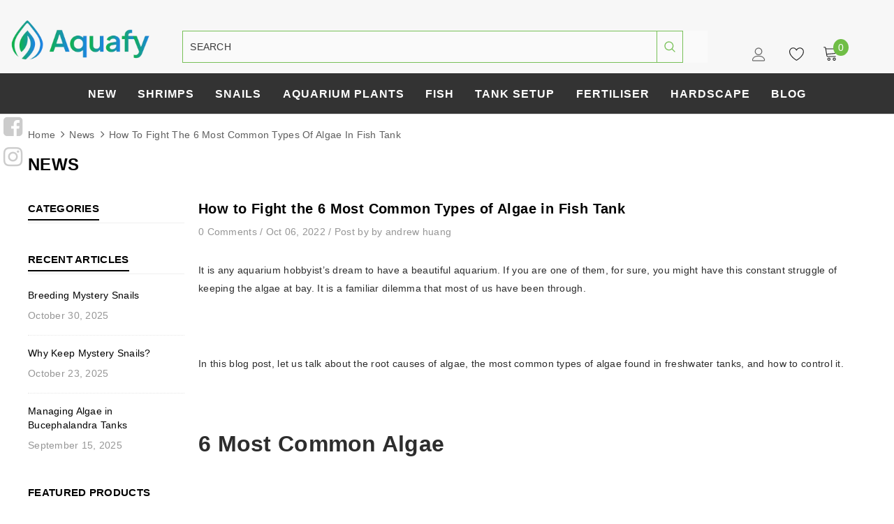

--- FILE ---
content_type: text/javascript
request_url: https://aquafy.com.au/cdn/shop/t/21/assets/jquery-cookie.min.aio.min.js?v=133981120150655563421719082302
body_size: -170
content:
/*
Generated time: November 12, 2022 04:50
This file was created by the app developer. Feel free to contact the original developer with any questions. It was minified (compressed) by AVADA. AVADA do NOT own this script.
*/
!function(e){"function"==typeof define&&define.amd?define(["jquery"],e):e(jQuery)}(function(s){function m(e){return e}function x(e){return decodeURIComponent(e.replace(n," "))}function l(e){0===e.indexOf('"')&&(e=e.slice(1,-1).replace(/\\"/g,'"').replace(/\\\\/g,"\\"));try{return g.json?JSON.parse(e):e}catch(e){}}var n=/\+/g,g=s.cookie=function(e,n,o){var i,t;if(void 0!==n)return"number"==typeof(o=s.extend({},g.defaults,o)).expires&&(i=o.expires,(t=o.expires=new Date).setDate(t.getDate()+i)),n=g.json?JSON.stringify(n):String(n),document.cookie=[g.raw?e:encodeURIComponent(e),"=",g.raw?n:encodeURIComponent(n),o.expires?"; expires="+o.expires.toUTCString():"",o.path?"; path="+o.path:"",o.domain?"; domain="+o.domain:"",o.secure?"; secure":""].join("");for(var r=g.raw?m:x,c=document.cookie.split("; "),a=e?void 0:{},u=0,d=c.length;u<d;u++){var f=c[u].split("="),p=r(f.shift()),f=r(f.join("="));if(e&&e===p){a=l(f);break}e||(a[p]=l(f))}return a};g.defaults={},s.removeCookie=function(e,n){return void 0!==s.cookie(e)&&(s.cookie(e,"",s.extend({},n,{expires:-1})),!0)}});

--- FILE ---
content_type: text/javascript
request_url: https://aquafy.com.au/cdn/shop/t/21/assets/cospora.min.aio.min.js?v=135664775784458973751719082302
body_size: 18236
content:
/*
Generated time: November 12, 2022 04:50
This file was created by the app developer. Feel free to contact the original developer with any questions. It was minified (compressed) by AVADA. AVADA do NOT own this script.
*/
!function(C){var t,o,i,d=C("body"),l=C(document),n=C("html"),s=C(window),r=localStorage.getItem("wishListsArr")?JSON.parse(localStorage.getItem("wishListsArr")):[],c=localStorage.getItem("compareArr")?JSON.parse(localStorage.getItem("compareArr")):[],e=(localStorage.setItem("wishListsArr",JSON.stringify(r)),localStorage.setItem("compareArr",JSON.stringify(c)),r.length&&(r=JSON.parse(localStorage.getItem("wishListsArr"))),c.length&&(c=JSON.parse(localStorage.getItem("compareArr"))),l.ready(function(){t=C("[data-menu-mb-toogle]"),o=C("#dropdown-cart"),i=o.find(".mini-products-list"),l.ajaxStart(function(){v.isAjaxLoading=!0}),l.ajaxStop(function(){v.isAjaxLoading=!1}),v.init(),l.on("shopify:section:load",v.initSlideshow).on("shopify:section:unload",v.initSlideshow).on("shopify:section:load",v.SlicksliderHP).on("shopify:section:unload",v.SlicksliderHP).on("shopify:section:load",v.initSliderFeaturedProducts).on("shopify:section:unload",v.initSliderFeaturedProducts).on("shopify:section:load",v.initBrandsSlider).on("shopify:section:unload",v.initBrandsSlider)}),s.innerWidth()),v=(s.off("resize.initMenuMobile").on("resize.initMenuMobile",function(){clearTimeout(void 0),setTimeout(function(){var t=s.innerWidth();(t<1200&&1200<=e||1200<=t&&e<1200)&&(v.showHideMenuMobile(),v.initToggleMuiltiLangCurrency(),v.addTextMuiltiOptionActive(C(".lang-switcher"),C(".lang-switcher [data-value].active"),C("[data-language-label]")),v.addTextMuiltiOptionActive(C(".currencies"),C(".currencies [data-currency].active"),C("[data-currency-label]")),v.initDropdownColFooter(),v.dropdownCart(),v.dropdownCustomer(),v.appendMenuMobile(),v.appendLanguageMobile(),v.stickyFixedTopMenu()),e=t},0)}),s.on("resize",function(){v.setActiveViewModeMediaQuery()}),{cosporaTimeout:null,isSidebarAjaxClick:!1,isAjaxLoading:!1,init:function(){this.closeHeaderTop(),this.cookie_popup(),this.showHideMenuMobile(),this.closeAllOnMobile(),this.initToggleMuiltiLangCurrency(),this.addTextMuiltiOptionActive(C(".lang-switcher"),C(".lang-switcher [data-value].active"),C("[data-language-label]")),this.addTextMuiltiOptionActive(C(".currencies"),C(".currencies [data-currency].active"),C("[data-currency-label]")),this.initDropdownColFooter(),this.initScrollTop(),this.dropdownCart(),this.initColorSwatchGrid(),this.appendMenuMobile(),this.appendLanguageMobile(),this.dropdownCustomer(),this.initDropdownSearchMobile(),this.initCloseRightPopup(),this.initNewsLetterPopup(),this.addEventShowOptions(),this.changeQuantityAddToCart(),this.initAddToCart(),this.initSliderFeaturedProducts(),this.closeModal(),this.addEventLookbookModal(),this.initCountdown(),this.initCountdownNormal(),this.SlicksliderHP(),this.sliderMegaMenu(),this.initBrandsSlider(),this.checkbox_checkout(),this.changeSelectValue(),(d.hasClass("template-index")||d.hasClass("template-page"))&&this.initSlideshow(),d.hasClass("template-index")&&(this.initInfiniteScrollingHomepage(),this.clickedActiveProductTabs(),this.initBlogPostSlider(),this.initTrendingSlider()),d.hasClass("template-list-collections")&&this.initCollectionPagging(),(d.hasClass("template-collection")||d.hasClass("template-search"))&&(this.initInfiniteScrolling(),this.initPaginationPage(),this.initCompareIcons(),this.doAddOrRemoveCompare(),this.initCompareSelected(),this.hide_filter()),d.hasClass("template-collection")&&(this.filterToolbar(),this.filterSidebar()),d.hasClass("template-")&&C("html, body").animate({scrollTop:0},800),this.InitsidebarFilter(),this.initSidebar(),this.initProductMoreview(C("[data-more-view-product] .product-img-box")),this.initSoldOutProductShop(),this.initCustomerViewProductShop(),this.initChangeQuantityButtonEvent(),this.initQuantityInputChangeEvent(),this.changeQuantityDropdownCart(),this.removeCartItem(),this.initZoom(),this.initQuickView(),this.openSearchForm(),this.stickyFixedTopMenu(),this.initDropdownMenu(),d.hasClass("template-product")&&(this.changeSwatch("#add-to-cart-form .swatch :radio"),this.productPageInitProductTabs(),this.initStickyAddToCart(),this.slideLookbookProducts(),this.initGroupSlider(),0<C(".frequently-bought-together-block").length&&this.initBundleProducts(),this.productRecomendation(),this.appendProductRecomendation()),C(".template-cart").length&&(this.initCartQty(),this.initUpdateCart()),this.initWishListIcons(),this.doAddOrRemoveWishlish(),d.hasClass("template-page")&&C(".wishlist-page").length&&this.initWishLists()},cookie_popup:function(){},showHideMenuMobile:function(){t.length&&t.is(":visible")&&t.off("click.showMenuMobile").on("click.showMenuMobile",function(t){t.preventDefault(),t.stopPropagation(),n.toggleClass("translate-overlay"),C(".close-menu-mb").toggleClass("menu-open"),C(".main-menu.jas-mb-style").css({overflow:""}),C(".site-nav").find("[data-toggle-menu-mb]").parent().next(".sub-menu-mobile").removeClass("sub-menu-open")})},closeAllOnMobile:function(){d.off("click.close",".wrapper-overlay").on("click.close",".wrapper-overlay",function(t){t.preventDefault(),t.stopPropagation(),n.removeClass("translate-overlay cart-show customer-show search-show sidebar-open options-show"),C(".close-menu-mb").removeClass("menu-open"),C(".main-menu.jas-mb-style").css({overflow:""}),C(".site-nav").find("[data-toggle-menu-mb]").parent().next(".sub-menu-mobile").removeClass("sub-menu-open")})},initToggleMuiltiLangCurrency:function(){var e=C(".lang-currency-groups").find(".btn-group").find(".dropdown-label");e.length&&e.is(":visible")?(e.off("click.toggleMuiltiOption").on("click.toggleMuiltiOption",function(t){t.preventDefault(),t.stopPropagation();t=C(this).next();t.is(":visible")?t.slideUp(300):(e.next(".dropdown-menu").hide(),t.slideDown(300))}),v.hideMuiltiLangCurrency()):e.next(".dropdown-menu").css({display:""})},closeHeaderTop:function(){var e=C(".header-top"),t=e.find("[data-close-header-top]");t.length&&t.is(":visible")&&("closed"==C.cookie("headerTop")&&e.remove(),t.off("click.closeHeaderTop").on("click.closeHeaderTop",function(t){t.preventDefault(),t.stopPropagation(),e.remove(),C.cookie("headerTop","closed",{expires:1,path:"/"})}))},hideMuiltiLangCurrency:function(){l.off("click.hideMuiltiLangCurrency").on("click.hideMuiltiLangCurrency",function(t){var e=C(".lang-currency-groups .dropdown-menu");e.is(t.target)||e.has(t.target).length||e.slideUp(300)})},addTextMuiltiOptionActive:function(t,e,a){a.length&&a.is(":visible")&&(e=e.html(),t.prev(a).html(e))},initSlideshow:function(){var t=C("[data-init-slideshow]");t.length&&t.each(function(){var t=C(this);function o(t,e){null!=t&&null!=e&&t.contentWindow.postMessage(JSON.stringify(e),"*")}function a(t,e){var a=(t=t.find(".slick-active .slide-youtube")).find("iframe").get(0);if(t.hasClass("slide-youtube"))switch(e){case"play":o(a,{event:"command",func:"mute"}),o(a,{event:"command",func:"playVideo"});break;case"pause":o(a,{event:"command",func:"pauseVideo"})}else t.hasClass("slide-video")&&null!=(t=t.children("video").get(0))&&("play"===e?t.play():t.pause())}t.data("auto-video")&&(t.on("init",function(t){t=C(t.currentTarget),setTimeout(function(){a(t,"play")},1e3)}),t.on("beforeChange",function(t,e){a(e=C(e.$slider),"pause")}),t.on("afterChange",function(t,e){a(e=C(e.$slider),"play")})),t.not(".slick-initialized")&&t.slick({dots:t.data("dots"),slidesToScroll:1,verticalSwiping:!1,fade:t.data("fade"),cssEase:"ease",adaptiveHeight:!0,autoplay:t.data("autoplay"),autoplaySpeed:t.data("autoplaySpeed"),nextArrow:'<button type="button" class="slick-next"><svg xmlns="http://www.w3.org/2000/svg" xmlns:xlink="http://www.w3.org/1999/xlink" version="1.1" id="Layer_1" x="0px" y="0px" viewBox="0 0 17 33" xml:space="preserve"><g id="e4eb89a6-f885-43b8-9259-0d6b1516fab0"><g id="_x38_e584754-6657-46f1-a9d8-2cfd6623b552"><g><polygon points="14.9,14.5 0,0 0,3.7 11.1,14.5 13.2,16.5 11.1,18.5 0,29.3 0,33 14.9,18.5 17,16.5 "></polygon></g></g></g></svg></button>',prevArrow:'<button type="button" class="slick-prev"><svg xmlns="http://www.w3.org/2000/svg" viewBox="0 0 17 33"><g id="7f9a1925-e8c7-4614-8787-3c6095a9f6e1" data-name="Layer 2"><g id="c9b7920a-81fa-4bfe-ad13-4da717c6854b" data-name="Layer 1"><g id="c2d982ff-0cf6-4220-b365-47f30d708fea" data-name="e4eb89a6-f885-43b8-9259-0d6b1516fab0"><g id="f51d455e-6b9c-4c4e-96db-a5004582beda" data-name="8e584754-6657-46f1-a9d8-2cfd6623b552"><polygon points="0 16.5 2.1 18.5 17 33 17 29.3 5.9 18.5 3.8 16.5 5.9 14.5 17 3.7 17 0 2.1 14.5 0 16.5"></polygon></g></g></g></g></svg></button>',responsive:[{breakpoint:1280,settings:{arrows:!1,dots:t.data("dots")}},{breakpoint:768,settings:{arrows:!1,autoplay:!0,dots:!0}}]})})},Slickslider:function(t,e,a,o,i,n,s,r,d,l,c,p,u){t.not(".slick-initialized").slick({infinite:e,slidesToShow:a,slidesToScroll:1,arrows:r,dots:d,fade:c,autoplay:l,autoplaySpeed:5e3,nextArrow:'<button type="button" class="slick-next"><svg xmlns="http://www.w3.org/2000/svg" xmlns:xlink="http://www.w3.org/1999/xlink" version="1.1" id="Layer_1" x="0px" y="0px" viewBox="0 0 17 33" xml:space="preserve"><g id="e4eb89a6-f885-43b8-9259-0d6b1516fab0"><g id="_x38_e584754-6657-46f1-a9d8-2cfd6623b552"><g><polygon points="14.9,14.5 0,0 0,3.7 11.1,14.5 13.2,16.5 11.1,18.5 0,29.3 0,33 14.9,18.5 17,16.5 "></polygon></g></g></g></svg></button>',prevArrow:'<button type="button" class="slick-prev"><svg xmlns="http://www.w3.org/2000/svg" viewBox="0 0 17 33"><g id="7f9a1925-e8c7-4614-8787-3c6095a9f6e1" data-name="Layer 2"><g id="c9b7920a-81fa-4bfe-ad13-4da717c6854b" data-name="Layer 1"><g id="c2d982ff-0cf6-4220-b365-47f30d708fea" data-name="e4eb89a6-f885-43b8-9259-0d6b1516fab0"><g id="f51d455e-6b9c-4c4e-96db-a5004582beda" data-name="8e584754-6657-46f1-a9d8-2cfd6623b552"><polygon points="0 16.5 2.1 18.5 17 33 17 29.3 5.9 18.5 3.8 16.5 5.9 14.5 17 3.7 17 0 2.1 14.5 0 16.5"></polygon></g></g></g></g></svg></button>',speed:500,responsive:[{breakpoint:1450,settings:{slidesToShow:o,slidesToScroll:1,dots:d,arrows:r,autoplay:l}},{breakpoint:1281,settings:{slidesToShow:i,slidesToScroll:1,dots:d,arrows:r,autoplay:l}},{breakpoint:1025,settings:{slidesToShow:i,slidesToScroll:i,dots:u,arrows:p,autoplay:l}},{breakpoint:992,settings:{slidesToShow:n,slidesToScroll:n,dots:u,arrows:p,autoplay:l}},{breakpoint:768,settings:{slidesToShow:s,slidesToScroll:s,dots:u,arrows:p,autoplay:l}},{breakpoint:370,settings:{slidesToShow:1,slidesToScroll:1,dots:u,arrows:p,autoplay:l}}]})},SlicksliderHP:function(){C(".has-slick").each(function(){var t,e,a,o,i,n,s=C(this),r=C(this).data("row"),d=C(this).data("rowlt"),l=C(this).data("rowtb"),c=C(this).data("rowtblg"),p=C(this).data("rowbm"),u=C(this).data("infinite");C(this).hasClass("has-dots")&&(t=!0),o=C(this).hasClass("not-arrows")?(a=!(t=!(e=!1)),C(this).data("fade")):a=C(this).hasClass("has-dots")?!(t=e=!0):t=!(e=!0),n=(C(this).hasClass("has-arrows"),!(i=!1)),v.Slickslider(s,u,r,d,l,c,p,e,t,a,o,i,n)})},initInfiniteScrollingHomepage:function(){C("[data-new-arrivals-product]").each(function(){var t=C(this),e=t.find(".products-grid"),a=e.data("products-to-show"),o=t.find(".infinite-scrolling-homepage a"),i=window.inventory_text.no_more_product;e.find(".grid-item:hidden").length?o.off("click.showMoreProduct").on("click.showMoreProduct",function(t){t.preventDefault(),0<e.find(".grid-item:hidden").length&&(e.find(".grid-item:hidden:lt("+a+")").each(function(){C(this).show()}),s.scroll()),e.find(".grid-item:hidden").length||(window.multi_lang&&translator.isLang2()&&(i=window.lang2.collections.general.no_more_product),o.html(i).addClass("disabled"))}):(window.multi_lang&&translator.isLang2()&&(i=window.lang2.collections.general.no_more_product),o.html(i).addClass("disabled"))})},initBrandsSlider:function(){this.brandsStyle()},brandsStyle:function(){C("[data-brands-slider]").each(function(){var t=C(this);t.not(".slick-initialized")&&t.slick({slidesToShow:t.data("rows"),slidesToScroll:1,dots:!1,arrows:!0,infinite:!1,autoplay:!1,speed:800,nextArrow:'<button type="button" class="slick-next"><svg xmlns="http://www.w3.org/2000/svg" xmlns:xlink="http://www.w3.org/1999/xlink" version="1.1" id="Layer_1" x="0px" y="0px" viewBox="0 0 17 33" xml:space="preserve"><g id="e4eb89a6-f885-43b8-9259-0d6b1516fab0"><g id="_x38_e584754-6657-46f1-a9d8-2cfd6623b552"><g><polygon points="14.9,14.5 0,0 0,3.7 11.1,14.5 13.2,16.5 11.1,18.5 0,29.3 0,33 14.9,18.5 17,16.5 "></polygon></g></g></g></svg></button>',prevArrow:'<button type="button" class="slick-prev"><svg xmlns="http://www.w3.org/2000/svg" viewBox="0 0 17 33"><g id="7f9a1925-e8c7-4614-8787-3c6095a9f6e1" data-name="Layer 2"><g id="c9b7920a-81fa-4bfe-ad13-4da717c6854b" data-name="Layer 1"><g id="c2d982ff-0cf6-4220-b365-47f30d708fea" data-name="e4eb89a6-f885-43b8-9259-0d6b1516fab0"><g id="f51d455e-6b9c-4c4e-96db-a5004582beda" data-name="8e584754-6657-46f1-a9d8-2cfd6623b552"><polygon points="0 16.5 2.1 18.5 17 33 17 29.3 5.9 18.5 3.8 16.5 5.9 14.5 17 3.7 17 0 2.1 14.5 0 16.5"></polygon></g></g></g></g></svg></button>',responsive:[{breakpoint:1200,settings:{slidesToShow:4,slidesToScroll:4}},{breakpoint:992,settings:{slidesToShow:3,slidesToScroll:3}},{breakpoint:768,settings:{slidesToShow:2,slidesToScroll:2}},{breakpoint:480,settings:{slidesToShow:1,slidesToScroll:1}}]})})},initGroupSlider:function(){C(".group_content").slick({slidesToScroll:3,slidesToShow:3,dots:!1,infinite:!1,nextArrow:'<button type="button" class="slick-next"><i class="fa fa-angle-right"></i></button>',prevArrow:'<button type="button" class="slick-prev"><i class="fa fa-angle-left"></i></button>',responsive:[{breakpoint:1200,settings:{slidesToShow:3,slidesToScroll:3}},{breakpoint:992,settings:{slidesToShow:2,slidesToScroll:2}},{breakpoint:768,settings:{slidesToShow:2,slidesToScroll:2}},{breakpoint:480,settings:{slidesToShow:1,slidesToScroll:1}}]})},initDropdownColFooter:function(){var t=C(".site-footer .dropdow-mb");window.innerWidth<768?t.length&&t.off("click.slideToggle").on("click.slideToggle",function(){C(this).next().slideToggle(),C(this).toggleClass("open")}):t.next().css({display:""})},initScrollTop:function(){var t=C("#back-top");s.scroll(function(){220<C(this).scrollTop()?t.fadeIn(400):t.fadeOut(400)}),t.off("click.scrollTop").on("click.scrollTop",function(t){return t.preventDefault(),t.stopPropagation(),C("html, body").animate({scrollTop:0},400),!1})},dropdownCustomer:function(){this.initDropdownMobileTranslate(C("[data-user-mobile-toggle]"),"customer-show"),this.closeDropdownCustomerTranslate(),this.appendCustomerForPCHeader(),this.doDropdownCustomerPCHeader()},closeDropdownCustomerTranslate:function(){v.closeTranslate("#dropdown-customer .close-customer","customer-show")},appendCustomerForPCHeader:function(){var t=C(".header-default .header-panel-bt .customer-links"),e=C("#dropdown-customer");1200<=window.innerWidth?e.appendTo(t):e.appendTo(d)},doDropdownCustomerPCHeader:function(){var t=C("[data-dropdown-user]"),e=C("#dropdown-customer");1200<=window.innerWidth&&(t.off("click.toogleCustomer").on("click.toogleCustomer",function(t){t.preventDefault(),t.stopPropagation(),C(this).siblings("#dropdown-customer").slideToggle()}),e.off("click.toogleCustomer").on("click.toogleCustomer",function(t){t.stopPropagation()}),d.off("click.toogleCustomer").on("click.toogleCustomer",function(t){e.slideUp()}))},initDropdownSearchMobile:function(){this.initDropdownMobileTranslate(C("[data-search-toogle-mobile]"),"search-show"),this.closeTranslate(".search-form .close-search","search-open")},initDropdownMobileTranslate:function(t,e){t.length&&t.is(":visible")&&t.off("click.dropdownMobile").on("click.dropdownMobile",function(t){t.preventDefault(),t.stopPropagation(),n.addClass(e)})},closeTranslate:function(t,e){C(t).length&&d.off("click.closedropdownMobile",t).on("click.closedropdownMobile",t,function(t){t.preventDefault(),t.stopPropagation(),n.removeClass(e)}),d.off("click.closeSidebar").on("click.closeSidebar",function(t){if(n.hasClass("sidebar-open")&&C(t.target).parents(".sidebar").length)return!0;n.hasClass("sidebar-open")&&0==C(t.target).parents(".sidebar-label").length&&n.removeClass("sidebar-open")})},initCloseRightPopup:function(){var e=C("[data-dropdown-menu]");l.off("click.closeRightPopup").on("click.closeRightPopup",function(t){(!C(t.target).closest("#right-nav-dropdown").length&&C("#right-nav-dropdown").hasClass("menu-open")||!C(t.target).closest("#dropdown-cart").length&&C("#dropdown-cart").hasClass("menu-open")||!C(t.target).closest(".search-form").length&&C(".search-form").hasClass("menu-open"))&&(C("#right-nav-dropdown").removeClass("menu-open"),C(".search-form").removeClass("menu-open"),C("#dropdown-cart").removeClass("menu-open"),e.removeClass("menu-open"),d.removeClass("has-right-popup"))})},dropdownCart:function(){this.closeDropdownCartTranslate(),this.initDropdownCartMobile(),this.initDropdownCartDesktop(),this.checkItemsInDropdownCart(),this.removeItemDropdownCart()},appendDropdownCartForMobile:function(){var t=C(".wrapper-top-cart");window.innerWidth<1200?o.appendTo(d):o.appendTo(t)},initDropdownMenu:function(){C(".nav-bar .site-nav .item.dropdown").on("mouseover",function(t){C(".wrapper-navigation").addClass("overlay-open")}),C(".nav-bar .site-nav .item.dropdown").on("mouseleave",function(t){C(".wrapper-navigation").removeClass("overlay-open")})},initDropdownCartForHeaderDefault:function(){var e=C(".wrapper-top-cart"),t=e.find("[data-cart-toggle]");t.length&&t.is(":visible")?"click"==window.dropdowncart_type?t.off("click.toogleDropdownCart").on("click.toogleDropdownCart",function(t){t.preventDefault(),t.stopPropagation(),e.toggleClass("is-open"),o.slideToggle()}):(t.hover(function(){var t=C("#dropdown-customer");t.is(":visible")&&t.hide(),e.hasClass("is-open")||(e.addClass("is-open"),o.slideDown())}),e.mouseleave(function(){e.hasClass("is-open")&&(e.removeClass("is-open"),o.slideUp())})):o.css("display","")},closeDropdownCartTranslate:function(){v.closeTranslate("#dropdown-cart .close-cart","cart-show")},initDropdownCartMobile:function(){C(".header-mb, [data-cart-header-parallax], [data-cart-header-02], [data-cart-header-04], [data-cart-header-supermarket]").find("[data-cart-toggle]").off("click.initDropdownCartMobile").on("click.initDropdownCartMobile",function(t){t.preventDefault(),t.stopPropagation(),n.toggleClass("cart-show"),v.initFreeShippingMessage()})},initDropdownCartDesktop:function(){v.appendDropdownCartForMobile(),v.initDropdownCartForHeaderDefault()},addEventShowOptions:function(){l.off("click.showOptions","[data-show-options]").on("click.showOptions","[data-show-options]",function(t){t.preventDefault(),t.stopPropagation(),n.toggleClass("options-show")}),v.closeTranslate(".lang-currency-groups .close-option","options-show")},checkItemsInDropdownCart:function(){var t=o.find(".no-items"),e=o.find(".has-items");i.children().length?(e.show(),t.hide()):(e.hide(),t.show())},removeItemDropdownCart:function(t){o.find(".btn-remove").off("click.removeCartItem").on("click.removeCartItem",function(t){t.preventDefault(),t.stopPropagation();t=(t=C(this).parents(".item").attr("id")).match(/\d+/g);Shopify.removeItem(t,function(t){v.doUpdateDropdownCart(t),v.initFreeShippingMessage()})})},updateDropdownCart:function(){Shopify.getCart(function(t){v.doUpdateDropdownCart(t)})},doUpdateDropdownCart:function(t){if(C("[data-cart-count]").text(t.item_count),o.find(".summary .price").html(Shopify.formatMoney(t.total_price,window.money_format)),i.html(""),0<t.item_count){for(var e=0;e<t.items.length;e++){var a=(a=(a=(a=(a=(a=(a='<li class="item" id="cart-item-{ID}"><a href="{URL}" title="{TITLE}" class="product-image"><img src="{IMAGE}" alt="{TITLE}"></a><div class="product-details"><a href="javascript:void(0)" title="Remove This Item" class="btn-remove"><svg aria-hidden="true" data-prefix="fal" data-icon="times" role="img" xmlns="http://www.w3.org/2000/svg" viewBox="0 0 320 512" class="svg-inline--fa fa-times fa-w-10 fa-2x"><path fill="currentColor" d="M193.94 256L296.5 153.44l21.15-21.15c3.12-3.12 3.12-8.19 0-11.31l-22.63-22.63c-3.12-3.12-8.19-3.12-11.31 0L160 222.06 36.29 98.34c-3.12-3.12-8.19-3.12-11.31 0L2.34 120.97c-3.12 3.12-3.12 8.19 0 11.31L126.06 256 2.34 379.71c-3.12 3.12-3.12 8.19 0 11.31l22.63 22.63c3.12 3.12 8.19 3.12 11.31 0L160 289.94 262.56 392.5l21.15 21.15c3.12 3.12 8.19 3.12 11.31 0l22.63-22.63c3.12-3.12 3.12-8.19 0-11.31L193.94 256z" class=""></path></svg></a><a class="product-name" href="{URL}">{TITLE}</a><div class="option"><small>{VARIANT}</small></div><div class="cart-collateral"><span class="qtt">{QUANTITY} X </span><span class="price">{PRICE}</span></div></div></li>').replace(/\{ID\}/g,t.items[e].id)).replace(/\{URL\}/g,t.items[e].url)).replace(/\{TITLE\}/g,v.translateText(t.items[e].product_title))).replace(/\{VARIANT\}/g,t.items[e].variant_title||"")).replace(/\{QUANTITY\}/g,t.items[e].quantity)).replace(/\{IMAGE\}/g,Shopify.resizeImage(t.items[e].image,"160x"));a=0<t.cart_level_discount_applications.length?a.replace(/\{PRICE\}/g,Shopify.formatMoney(t.items[e].discounted_price,window.money_format)):a.replace(/\{PRICE\}/g,Shopify.formatMoney(t.items[e].price,window.money_format)),i.append(a)}v.removeItemDropdownCart(t),v.checkNeedToConvertCurrency()&&Currency.convertAll(window.shop_currency,C("#currencies .active").attr("data-currency"),"#dropdown-cart span.money","money_format")}v.checkItemsInDropdownCart()},translateText:function(t){return!window.multi_lang||t.indexOf("|")<0?t:window.multi_lang?(t=t.split("|"),translator.isLang2()?t[1]:t[0]):void 0},checkNeedToConvertCurrency:function(){return window.show_multiple_currencies&&Currency.currentCurrency!=shopCurrency},initColorSwatchGrid:function(){d.off("click.toggleClass").on("click.toggleClass",".item-swatch li label",function(){var t=C(this),e=t.closest(".grid-item"),a=e.closest(".sidebar-widget-product"),t=(C(".item-swatch li label").removeClass("active"),t.addClass("active"),t.data("img"));if(t=a.length?t.replace("600x","large"):t)return e.find(".product-grid-image .images-one").attr({src:t,"data-src":t,srcset:t}),!1})},showLoading:function(){C(".loading-modal").show()},hideLoading:function(){C(".loading-modal").hide()},showModal:function(t){C(t).fadeIn(500);var e=C("[data-ajax-cart-success]").find(".cart-modal-content .item-bundle");v.cosporaTimeout=setTimeout(function(){C(t).fadeOut(500),e.remove()},5e3)},closeModal:function(){C(".continue-shopping").click(function(){clearTimeout(v.cosporaTimeout),C(".add-ajax-success-modal").fadeOut(500)}),C(".close-modal-ajax").click(function(t){var e=C("[data-ajax-cart-success]").find(".cart-modal-content .item-bundle");t.preventDefault(),t.stopPropagation(),setTimeout(function(){e.remove()},500),clearTimeout(v.cosporaTimeout),C(".add-ajax-success-modal").fadeOut(500)})},translateBlock:function(t){window.multi_lang&&translator.isLang2()&&translator.doTranslate(t)},closeLookbookModal:function(){C(".ajax-lookbook-modal").fadeOut(500)},addEventLookbookModal:function(){d.off("click.addEvenLookbookModal touchstart.addEvenLookbookModal","[data-lookbook-icon]").on("click.addEvenLookbookModal touchstart.addEvenLookbookModal","[data-lookbook-icon]",function(t){t.preventDefault(),t.stopPropagation();var t=C(this).data("handle"),e=C(this);v.doAjaxAddLookbookModal(t,e),l.off("click.closeLookbookModal").on("click.closeLookbookModal","[data-close-lookbook-modal], .ajax-lookbook-modal .overlay",function(){return v.closeLookbookModal(),!1})})},doAjaxAddLookbookModal:function(t,e){var a,o=C(e).offset(),i=o.top,o=o.left,e=e.innerWidth(),n=C(".ajax-lookbook-modal").innerWidth(),s=767<window.innerWidth?(a=n+31<o?"calc("+o+"px - "+(n+"px")+" + 2px)":"calc("+o+"px + "+(e+"px")+" - 2px)",n+31<i?i-n/2+"px":i-50+"px"):(a=0,i-50+"px");v.isAjaxLoading||C.ajax({type:"get",url:window.router+"/products/"+t+"?view=json",success:function(t){C(".ajax-lookbook-modal").css({left:a,top:s}),C(".ajax-lookbook-modal .lookbook-content").html(t),v.translateBlock(".lookbook-content"),C(".ajax-lookbook-modal").fadeIn(500)},error:function(t,e){C(".ajax-error-message").text(C.parseJSON(t.responseText).description),v.showModal(".ajax-error-modal")}})},clickedActiveProductTabs:function(){C("[data-product-tabs]").each(function(){var t=C(this),a=t.find(".list-product-tabs").find("[data-product-tabTop]"),o=t.find(".list-product-tabs").data("row"),i=t.find("[data-product-TabContent]"),e=t.find(".list-product-tabs .tab-links.active"),t=t.find(".product-tabs-content .tab-content.active");v.doAjaxProductTabs(e.data("href"),t.find(".loading"),t.find(".products-grid"),o),a.off("click").on("click",function(t){var e;t.preventDefault(),t.stopPropagation(),C(this).hasClass("active")||C(this).hasClass("active")||(t=C(this),e=C(t.data("target")),a.removeClass("active"),i.removeClass("active"),e.find(".products-grid").hasClass("slick-initialized")||v.doAjaxProductTabs(t.data("href"),e.find(".loading"),e.find(".products-grid"),o),t.addClass("active"),e.addClass("active"))})})},doAjaxProductTabs:function(e,a,o,t){C.ajax({type:"get",url:window.router+e,cache:!1,data:{view:"json",limit:"&"+t},beforeSend:function(){a.html('<div class="lds-dual-ring"></div>')},success:function(t){a.hide(),"/collections/?view=json"==e?a.text("Please link to collections").show():(o.html(C(t).find(".grid-item").html()),!o.hasClass("slick-initialized")&&o.parent().hasClass("layout_carousel")&&v.initProductTabsSlider(o.parent()),v.checkNeedToConvertCurrency()&&Currency.convertAll(window.shop_currency,C(".currencies .active").attr("data-currency"),"span.money","money_format"),v.translateBlock("[data-product-tabs]"),v.initColorSwatchGrid(),v.initWishListIcons(),v.cosporaTimeout=setTimeout(function(){if(C(".shopify-product-reviews-badge").length&&C(".spr-badge").length)return window.SPR.registerCallbacks(),window.SPR.initRatingHandler(),window.SPR.initDomEls(),window.SPR.loadProducts(),window.SPR.loadBadges()},1e3))},error:function(t,e){a.text("Sorry, there are no products in this collection").show()}})},initProductTabsSlider:function(t){t.each(function(){var t=C(this),e=t.find(".products-grid"),a=e.data("row");e.not(".slick-initialized")&&e.find(".grid-item").length&&e.slick({slidesToShow:e.data("row"),slidesToScroll:e.data("row"),dots:!1,infinite:!1,speed:1e3,nextArrow:'<button type="button" class="slick-next"><svg xmlns="http://www.w3.org/2000/svg" xmlns:xlink="http://www.w3.org/1999/xlink" version="1.1" id="Layer_1" x="0px" y="0px" viewBox="0 0 17 33" xml:space="preserve"><g id="e4eb89a6-f885-43b8-9259-0d6b1516fab0"><g id="_x38_e584754-6657-46f1-a9d8-2cfd6623b552"><g><polygon points="14.9,14.5 0,0 0,3.7 11.1,14.5 13.2,16.5 11.1,18.5 0,29.3 0,33 14.9,18.5 17,16.5 "></polygon></g></g></g></svg></button>',prevArrow:'<button type="button" class="slick-prev"><svg xmlns="http://www.w3.org/2000/svg" viewBox="0 0 17 33"><g id="7f9a1925-e8c7-4614-8787-3c6095a9f6e1" data-name="Layer 2"><g id="c9b7920a-81fa-4bfe-ad13-4da717c6854b" data-name="Layer 1"><g id="c2d982ff-0cf6-4220-b365-47f30d708fea" data-name="e4eb89a6-f885-43b8-9259-0d6b1516fab0"><g id="f51d455e-6b9c-4c4e-96db-a5004582beda" data-name="8e584754-6657-46f1-a9d8-2cfd6623b552"><polygon points="0 16.5 2.1 18.5 17 33 17 29.3 5.9 18.5 3.8 16.5 5.9 14.5 17 3.7 17 0 2.1 14.5 0 16.5"></polygon></g></g></g></g></svg></button>',responsive:[{breakpoint:1200,settings:{slidesToShow:4,slidesToScroll:4,dots:!1,arrows:!0}},{breakpoint:1200,settings:{dots:!0,arrows:!1,get slidesToShow(){return t.hasClass("sections-has-banner")?this.slidesToShow=2:4<=a?this.slidesToShow=4:(a=3,this.slidesToShow=3)},get slidesToScroll(){return t.hasClass("sections-has-banner")?this.slidesToScroll=2:4<=a?this.slidesToScroll=4:(a=3,this.slidesToScroll=3)}}},{breakpoint:992,settings:{dots:!0,arrows:!1,get slidesToShow(){return t.hasClass("sections-has-banner")?this.slidesToShow=2:3<=a?this.slidesToShow=3:void(this.slidesToShow=2)},get slidesToScroll(){return t.hasClass("sections-has-banner")?this.slidesToScroll=2:this.slidesToScroll=3<=a?3:2}}},{breakpoint:768,settings:{slidesToShow:2,slidesToScroll:2,arrows:!1,dots:!0}},{breakpoint:321,settings:{slidesToShow:2,slidesToScroll:2,arrows:!1,dots:!0}}]})})},initBlogPostSlider:function(){C("[data-blogs-slider]").each(function(){var t=C(this),e=t.data("rows");t.not(".slick-initialized")&&t.slick({slidesToShow:e,slidesToScroll:1,dots:!0,speed:800,autoplay:!1,arrows:!1,responsive:[{breakpoint:992,settings:{slidesToScroll:2,slidesToShow:2}},{breakpoint:768,settings:{slidesToScroll:1,slidesToShow:1}}]})})},initTrendingSlider:function(){C("[data-trending-slider]").each(function(){var t=C(this);t.data("rows"),t.not(".slick-initialized")&&t.slick({slidesToShow:3,slidesToScroll:3,dots:!0,speed:800,autoplay:!1,arrows:!1,responsive:[{breakpoint:992,settings:{slidesToScroll:2,slidesToShow:2}},{breakpoint:768,settings:{slidesToScroll:1,slidesToShow:1}}]})})},initCountdown:function(){C("[data-countdown]").each(function(){var t=C(this),e=t.data("countdown-value");t.countdown(e,function(t){C(this).html(t.strftime('<div class="clock-item"><span class="num">%D</span><span class="text">days</span></div><div class="clock-item"><span class="num">%H</span><span class="text">hours</span></div><div class="clock-item"><span class="num">%M</span><span class="text">mins</span></div><div class="clock-item"><span class="num">%S</span><span class="text">secs</span></div>'))})})},initCountdownNormal:function(){C("[data-countdown-normal]").each(function(){var t=C(this),e=t.data("countdown-value");t.countdown(e,function(t){C(this).html(t.strftime('<div class="clock-item"><span class="num">%D</span><span>D</span></div><div class="clock-item"><span class="num">%H</span><span>H</span></div><div class="clock-item"><span class="num">%M</span><span>M</span></div><div class="clock-item"><span class="num">%S</span><span>S</span></div>'))})})},sliderMegaMenu:function(){C(".featuredProductCarousel").length&&C(".featuredProductCarousel").slick({infinite:!0,slidesToShow:1,slidesToScroll:1,dots:!0,arrows:!0,autoplay:!1,nextArrow:'<button type="button" class="slick-next"><svg xmlns="http://www.w3.org/2000/svg" xmlns:xlink="http://www.w3.org/1999/xlink" version="1.1" id="Layer_1" x="0px" y="0px" viewBox="0 0 17 33" xml:space="preserve"><g id="e4eb89a6-f885-43b8-9259-0d6b1516fab0"><g id="_x38_e584754-6657-46f1-a9d8-2cfd6623b552"><g><polygon points="14.9,14.5 0,0 0,3.7 11.1,14.5 13.2,16.5 11.1,18.5 0,29.3 0,33 14.9,18.5 17,16.5 "></polygon></g></g></g></svg></button>',prevArrow:'<button type="button" class="slick-prev"><svg xmlns="http://www.w3.org/2000/svg" viewBox="0 0 17 33"><g id="7f9a1925-e8c7-4614-8787-3c6095a9f6e1" data-name="Layer 2"><g id="c9b7920a-81fa-4bfe-ad13-4da717c6854b" data-name="Layer 1"><g id="c2d982ff-0cf6-4220-b365-47f30d708fea" data-name="e4eb89a6-f885-43b8-9259-0d6b1516fab0"><g id="f51d455e-6b9c-4c4e-96db-a5004582beda" data-name="8e584754-6657-46f1-a9d8-2cfd6623b552"><polygon points="0 16.5 2.1 18.5 17 33 17 29.3 5.9 18.5 3.8 16.5 5.9 14.5 17 3.7 17 0 2.1 14.5 0 16.5"></polygon></g></g></g></g></svg></button>',speed:1e3}),C(".site-nav li").mouseover(function(){C(".featuredProductCarousel").get(0).slick.setPosition()})},appendMenuMobile:function(){var t=C(".header-pc .wrapper-navigation .nav-bar"),e=C(".site-nav"),a=C(".jas-mb-style .nav-bar");1200<=window.innerWidth?e.appendTo(t):e.appendTo(a),v.initToggleSubMenuMobile()},appendLanguageMobile:function(){var t=C(".header-pc .language-groups-mb"),e=C(".header-pc .language-groups-pc");1200<=window.innerWidth?t.appendTo(e):e.appendTo(t)},initToggleSubMenuMobile:function(){var e=C(".main-menu.jas-mb-style");C(".site-nav").find("[data-toggle-menu-mb]").off("click.dropdownMenu").on("click.dropdownMenu",function(t){t.preventDefault(),t.stopPropagation();t=C(this).parent().next(".sub-menu-mobile");t.hasClass("sub-menu-open")?t.removeClass("sub-menu-open"):(t.addClass("sub-menu-open").css({overflow:""}),e.animate({scrollTop:0},0),e.css({overflow:"hidden"}))}),v.linkClickToggleSubMenuMobile(e)},linkClickToggleSubMenuMobile:function(e){var t=C(".site-nav .dropdown"),a=t.find("[data-toggle-menu-mb]"),o=C(".sub-menu-mobile .menu-mb-title");a.length&&a.is(":visible")&&(t.off("click.current").on("click.current",function(t){t.stopPropagation(),C(this).children(".sub-menu-mobile").addClass("sub-menu-open").css({overflow:""}),e.animate({scrollTop:0},0),e.css({overflow:"hidden"})}),t.find(".menu__moblie").on("click",function(t){t.stopPropagation()}),o.off("click.closeMenu").on("click.closeMenu",function(t){t.preventDefault(),t.stopPropagation(),C(this).parent().removeClass("sub-menu-open"),C(this).closest(".menu-lv-2").length||e.css({overflow:""})}))},openEmailModalWindow:function(t){t.fadeIn(1e3)},closeEmailModalWindow:function(t,e){t.fadeOut(1e3),!t.find('input[name="dismiss"]').prop("checked")&&t.find('input[name="dismiss"]').length||C.cookie("emailSubcribeModal","closed",{expires:e,path:"/"})},initNewsLetterPopup:function(){var e,t,a,o,i;window.newsletter_popup&&(t=(e=C("[data-newsletter]")).find(".close-window"),a=e.data("delay"),o=e.data("expire"),i=e.find(".halo-modal-content"),"closed"!=C.cookie("emailSubcribeModal")&&(v.cosporaTimeout=setTimeout(function(){v.openEmailModalWindow(e)},a)),t.click(function(t){t.preventDefault(),v.closeEmailModalWindow(e,o)}),e.on("click",function(t){i.is(t.target)||i.has(t.target).length||v.closeEmailModalWindow(e,o)}),C("#email_signup form").submit(function(){""!=C("#email_signup .email").val()&&v.closeEmailModalWindow(e,o)}))},initSidebarProductSlider:function(){C("[data-sidebar-product]").each(function(){var t=C(this).find(".products-grid");t.not(".slick-initialized")&&t.slick({slidesToShow:1,slidesToScroll:1,infinite:!0,dots:!0,speed:800,nextArrow:'<button type="button" class="slick-next"><svg xmlns="http://www.w3.org/2000/svg" xmlns:xlink="http://www.w3.org/1999/xlink" version="1.1" id="Layer_1" x="0px" y="0px" viewBox="0 0 17 33" xml:space="preserve"><g id="e4eb89a6-f885-43b8-9259-0d6b1516fab0"><g id="_x38_e584754-6657-46f1-a9d8-2cfd6623b552"><g><polygon points="14.9,14.5 0,0 0,3.7 11.1,14.5 13.2,16.5 11.1,18.5 0,29.3 0,33 14.9,18.5 17,16.5 "></polygon></g></g></g></svg></button>',prevArrow:'<button type="button" class="slick-prev"><svg xmlns="http://www.w3.org/2000/svg" viewBox="0 0 17 33"><g id="7f9a1925-e8c7-4614-8787-3c6095a9f6e1" data-name="Layer 2"><g id="c9b7920a-81fa-4bfe-ad13-4da717c6854b" data-name="Layer 1"><g id="c2d982ff-0cf6-4220-b365-47f30d708fea" data-name="e4eb89a6-f885-43b8-9259-0d6b1516fab0"><g id="f51d455e-6b9c-4c4e-96db-a5004582beda" data-name="8e584754-6657-46f1-a9d8-2cfd6623b552"><polygon points="0 16.5 2.1 18.5 17 33 17 29.3 5.9 18.5 3.8 16.5 5.9 14.5 17 3.7 17 0 2.1 14.5 0 16.5"></polygon></g></g></g></g></svg></button>'})})},initSliderFeaturedProducts:function(){C("[data-featured-products]").each(function(){var t=C(this),e=t.find(".products-grid"),a=e.data("row"),o=C(".halo-product-content .pro-page [data-has-right-sidebar]");e.not(".slick-initialized")&&e.slick({get slidesToShow(){return o.length?this.slidesToShow=5:this.slidesToShow=e.data("row")},get vertical(){return e.hasClass("verticle")?this.vertical=!0:this.vertical=!1},get slidesToScroll(){return e.hasClass("verticle")?this.slidesToScroll=1:this.slidesToScroll=e.data("row")},speed:1e3,infinite:!1,get dots(){return t.hasClass("has-banner")?this.dots=!0:this.dots=!1},nextArrow:'<button type="button" class="slick-next"><svg xmlns="http://www.w3.org/2000/svg" xmlns:xlink="http://www.w3.org/1999/xlink" version="1.1" id="Layer_1" x="0px" y="0px" viewBox="0 0 17 33" xml:space="preserve"><g id="e4eb89a6-f885-43b8-9259-0d6b1516fab0"><g id="_x38_e584754-6657-46f1-a9d8-2cfd6623b552"><g><polygon points="14.9,14.5 0,0 0,3.7 11.1,14.5 13.2,16.5 11.1,18.5 0,29.3 0,33 14.9,18.5 17,16.5 "></polygon></g></g></g></svg></button>',prevArrow:'<button type="button" class="slick-prev"><svg xmlns="http://www.w3.org/2000/svg" viewBox="0 0 17 33"><g id="7f9a1925-e8c7-4614-8787-3c6095a9f6e1" data-name="Layer 2"><g id="c9b7920a-81fa-4bfe-ad13-4da717c6854b" data-name="Layer 1"><g id="c2d982ff-0cf6-4220-b365-47f30d708fea" data-name="e4eb89a6-f885-43b8-9259-0d6b1516fab0"><g id="f51d455e-6b9c-4c4e-96db-a5004582beda" data-name="8e584754-6657-46f1-a9d8-2cfd6623b552"><polygon points="0 16.5 2.1 18.5 17 33 17 29.3 5.9 18.5 3.8 16.5 5.9 14.5 17 3.7 17 0 2.1 14.5 0 16.5"></polygon></g></g></g></g></svg></button>',responsive:[{breakpoint:1400,settings:{get slidesToShow(){return t.hasClass("has-banner")?this.slidesToShow=3:this.slidesToShow=5<a?5:e.data("row")},get slidesToScroll(){return t.hasClass("has-banner")?this.slidesToScroll=3:e.hasClass("verticle")?this.slidesToScroll=1:4<=a?this.slidesToScroll=4:(a=3,this.slidesToScroll=3)}}},{breakpoint:1200,settings:{dots:!0,arrows:!1,vertical:!1,get slidesToShow(){return t.hasClass("has-banner")?this.slidesToShow=2:4<=a?this.slidesToShow=4:(a=3,this.slidesToShow=3)},get slidesToScroll(){return t.hasClass("has-banner")?this.slidesToScroll=2:4<=a?this.slidesToScroll=4:(a=3,this.slidesToScroll=3)}}},{breakpoint:992,settings:{dots:!0,arrows:!1,vertical:!1,get slidesToShow(){return this.slidesToShow=3<=a?3:2},get slidesToScroll(){return this.slidesToScroll=3<=a?3:2}}},{breakpoint:768,settings:{slidesToShow:2,slidesToScroll:2,arrows:!1,vertical:!1,dots:!0}}]})})},initSliderRelatedProducts:function(){C("[data-related-products]").each(function(){var t=C(this),e=t.find(".products-grid"),a=e.data("row"),o=C(".halo-product-content .pro-page [data-has-right-sidebar]");e.not(".slick-initialized")&&e.slick({get slidesToShow(){return o.length?this.slidesToShow=4:this.slidesToShow=e.data("row")},get vertical(){return e.hasClass("verticle")?this.vertical=!0:this.vertical=!1},get slidesToScroll(){return e.hasClass("verticle")?this.slidesToScroll=1:this.slidesToScroll=e.data("row")},speed:1e3,infinite:!1,get dots(){return t.hasClass("has-banner")?this.dots=!0:this.dots=!1},nextArrow:'<button type="button" class="slick-next"><svg id="slick-arrow-next2" viewBox="0 0 9 18"><polygon points="3.6,11 5.7,9 3.6,7 0,3.3 0,0 2,2 7,7 9,9 7,11 2,16 0,18 0,14.7 "/></svg></button>',prevArrow:'<button type="button" class="slick-prev"><svg id="slick-arrow-prev2" viewBox="0 0 9 18"><polygon points="5.4,11 3.3,9 5.4,7 9,3.3 9,0 7,2 2,7 0,9 2,11 7,16 9,18 9,14.7 "/></svg></button>',responsive:[{breakpoint:1400,settings:{get slidesToShow(){return t.hasClass("has-banner")?this.slidesToShow=3:this.slidesToShow=4<a?4:e.data("row")},get slidesToScroll(){return t.hasClass("has-banner")?this.slidesToScroll=3:e.hasClass("verticle")?this.slidesToScroll=1:4<=a?this.slidesToScroll=4:(a=3,this.slidesToScroll=3)}}},{breakpoint:1200,settings:{dots:!0,arrows:!1,vertical:!1,get slidesToShow(){return t.hasClass("has-banner")?this.slidesToShow=2:4<=a?this.slidesToShow=4:(a=3,this.slidesToShow=3)},get slidesToScroll(){return t.hasClass("has-banner")?this.slidesToScroll=2:4<=a?this.slidesToScroll=4:(a=3,this.slidesToScroll=3)}}},{breakpoint:992,settings:{dots:!0,arrows:!1,vertical:!1,get slidesToShow(){return this.slidesToShow=3<=a?3:2},get slidesToScroll(){return this.slidesToScroll=3<=a?3:2}}},{breakpoint:768,settings:{slidesToShow:2,slidesToScroll:2,arrows:!1,vertical:!1,dots:!0}}]})})},initOpenSidebar:function(){C(".sidebar-label").length&&d.off("click.openSidebar").on("click.openSidebar",".sidebar-label",function(){n.addClass("sidebar-open")})},closeSidebar:function(){v.closeTranslate(".sidebar .close-sidebar","sidebar-open")},initSidebar:function(){this.initSidebarProductSlider(),this.initOpenSidebar(),this.closeSidebar(),this.initDropdownSubCategoriesAtSidebar(),this.initToggleWidgetTitleSidebarFilter()},initDropdownSubCategoriesAtSidebar:function(){d.off("click.toggleSubCategories").on("click.toggleSubCategories",".sidebar-links .link-action-wrapper",function(t){var e=C(t.target).parent();e.hasClass("open")?(e.removeClass("open"),C(t.target).next().slideUp()):(e.addClass("open"),C(t.target).next().slideDown())})},queryParams:function(){if(Shopify.queryParams={},location.search.length)for(var t,e=0,a=location.search.substr(1).split("&");e<a.length;e++)1<(t=a[e].split("=")).length&&(Shopify.queryParams[decodeURIComponent(t[0])]=decodeURIComponent(t[1]))},filterAjaxClick:function(t){delete Shopify.queryParams.page;t=v.ajaxCreateUrl(t);v.isSidebarAjaxClick=!0,History.pushState({param:Shopify.queryParams},t,t)},ajaxCreateUrl:function(t){var e=C.param(Shopify.queryParams).replace(/%2B/g,"+");return t?""!=e?t+"?"+e:t:location.pathname+"?"+e},filterToolbar:function(){this.queryParams(),this.setTextForSortbyFilter(),this.setTextForLimitedFilter(),this.ajaxFilterSortby(),this.ajaxFilterLimit(),this.addEventViewModeLayout()},setTextForSortbyFilter:function(){var t=C("[data-sortby]"),e=t.find(".label-tab"),a=e.find(".label-text"),o=e.next().find("li.active").text();a.text(o),Shopify.queryParams.sort_by&&(o=Shopify.queryParams.sort_by,o=(t=t.find('span[data-href="'+o+'"]')).text(),a.text(o),e.next().find("li").removeClass("active"),t.parent().addClass("active"))},setTextForLimitedFilter:function(){var t=C("[data-limited-view]"),e=t.find(".label-tab"),a=e.find(".label-text"),o=e.next().find("li.active").text();a.text(o),t.length&&(o=t.find("li.active span").data("value"),o=(t=t.find('span[data-value="'+o+'"]')).text(),a.text(o),e.next().find("li").removeClass("active"),t.parent().addClass("active"))},ajaxFilterSortby:function(){var e=C("[data-sortby] li span");d.off("click.sortBy","[data-sortby] li span").on("click.sortBy","[data-sortby] li span",function(t){t.preventDefault(),t.stopPropagation(),C(this).parent().hasClass("active")||(Shopify.queryParams.sort_by=C(this).attr("data-href"),v.filterAjaxClick(),t=v.ajaxCreateUrl(),v.doAjaxToolbarGetContent(t)),e.closest(".dropdown-menu").prev().trigger("click")})},ajaxFilterLimit:function(){var a=C("[data-limited-view] li");d.off("click.sortBy","[data-limited-view] li").on("click.sortBy","[data-limited-view] li",function(t){t.preventDefault(),t.stopPropagation();var e,t=C(this);t.parent(),t.hasClass("active")||(e=t.children(".item-per-page-number").data("value"),t.data("text"),t=""+e,C("[data-limited-view] .label-tab .label-text").text(t),v.doAjaxLimitGetContent(t)),a.closest(".dropdown-menu").prev().trigger("click")})},doAjaxLimitGetContent:function(t){v.isAjaxLoading||C.ajax({type:"Post",url:"/cart.js",data:{"attributes[pagination]":t},success:function(t){window.location.reload()},error:function(t,e){C(".ajax-error-message").text(C.parseJSON(t.responseText).description),v.showModal(".ajax-error-modal")},dataType:"json"})},doAjaxToolbarGetContent:function(t){v.isAjaxLoading||C.ajax({type:"get",url:t,beforeSend:function(){v.showLoading()},success:function(t){v.ajaxMapData(t),v.initColorSwatchGrid(),v.setTextForSortbyFilter(),v.initSidebarProductSlider()},error:function(t,e){C(".ajax-error-message").text(C.parseJSON(t.responseText).description),v.showModal(".ajax-error-modal")},complete:function(){v.hideLoading()}})},filterSidebar:function(){this.queryParams(),this.ajaxFilterTags(),this.ajaxFilterClearTags(),this.ajaxFilterClearAll()},ajaxFilterTags:function(){d.off("click.filterTags").on("click.filterTags",".sidebar-tags .list-tags a, .sidebar-tags .list-tags label, .refined .selected-tag",function(t){t.preventDefault(),t.stopPropagation();var e,a,t=[],o=(Shopify.queryParams.constraint&&(t=Shopify.queryParams.constraint.split("+")),window.enable_sidebar_multiple_choice||C(this).prev().is(":checked")||(o=C(this).closest(".sidebar-tags, .refined-widgets").find("input:checked")).length&&(e=o.val())&&0<=(a=t.indexOf(e))&&t.splice(a,1),(e=C(this).prev().val())&&(0<=(a=t.indexOf(e))?t.splice(a,1):t.push(e)),t.length?Shopify.queryParams.constraint=t.join("+"):delete Shopify.queryParams.constraint,v.filterAjaxClick(),v.ajaxCreateUrl());v.doAjaxSidebarGetContent(o)})},ajaxFilterClearTags:function(){C(".sidebar-tags").each(function(){var a=C(this);a.find("input:checked").length&&a.find(".clear").show().click(function(t){t.preventDefault(),t.stopPropagation();var e=[],t=(Shopify.queryParams.constraint&&(e=Shopify.queryParams.constraint.split("+")),a.find("input:checked").each(function(){var t=C(this).val();t&&0<=(t=e.indexOf(t))&&e.splice(t,1)}),e.length?Shopify.queryParams.constraint=e.join("+"):delete Shopify.queryParams.constraint,v.filterAjaxClick(),v.ajaxCreateUrl());v.doAjaxSidebarGetContent(t)})})},ajaxFilterClearAll:function(){var t=".refined-widgets a.clear-all";C(t),d.off("click.clearAllTags",t).on("click.clearAllTags",t,function(t){t.preventDefault(),t.stopPropagation(),delete Shopify.queryParams.constraint,v.filterAjaxClick();t=v.ajaxCreateUrl();v.doAjaxSidebarGetContent(t)})},doAjaxSidebarGetContent:function(t){v.isAjaxLoading||C.ajax({type:"get",url:t,beforeSend:function(){v.showLoading()},success:function(t){v.ajaxMapData(t),v.initColorSwatchGrid(),v.ajaxFilterClearTags(),v.initSidebarProductSlider()},error:function(t,e){C(".ajax-error-message").text(C.parseJSON(t.responseText).description),v.showModal(".ajax-error-modal")},complete:function(){v.hideLoading()}})},ajaxMapData:function(t){var e=C(".collection-template"),a=e.find(".breadcrumb"),o=e.find(".sidebar"),i=e.find(".collection-header"),n=e.find(".product-collection"),s=e.find(".padding"),t=C(t).find(".collection-template"),r=t.find(".breadcrumb"),d=t.find(".sidebar"),l=t.find(".collection-header"),c=t.find(".product-collection"),t=t.find(".padding");if(a.replaceWith(r),o.replaceWith(d),i.replaceWith(l),n.replaceWith(c),0<s.length?s.replaceWith(t):(e.find(".col-main").length?e.find(".col-main"):e.find(".col-no-sidebar")).append(t),v.translateBlock(".collection-template"),v.initWishListIcons(),C("[data-view-as]").length&&v.viewModeLayout(),v.checkNeedToConvertCurrency()&&Currency.convertAll(window.shop_currency,C("#currencies .active").attr("data-currency"),"span.money","money_format"),C(".shopify-product-reviews-badge").length&&C(".spr-badge").length)return window.SPR.registerCallbacks(),window.SPR.initRatingHandler(),window.SPR.initDomEls(),window.SPR.loadProducts(),window.SPR.loadBadges()},initToggleWidgetTitleSidebarFilter:function(){d.off("click.toggleWidgetContent").on("click.toggleWidgetContent","[data-has-collapse] .widget-title",function(){C(this).toggleClass("open"),C(this).next().slideToggle()}),s.innerWidth()<1200&&d.off("click.toggleWidgetContent2").on("click.toggleWidgetContent2","[data-has-collapse-no-sidebar] .widget-title",function(){C(this).toggleClass("open"),C(this).next().slideToggle()})},initInfiniteScrolling:function(){C(".infinite-scrolling").length&&(d.off("click.initInfiniteScrolling",".infinite-scrolling a").on("click.initInfiniteScrolling",".infinite-scrolling a",function(t){t.preventDefault(),t.stopPropagation(),C(this).hasClass("disabled")||(t=C(this).attr("href"),v.doAjaxInfiniteScrollingGetContent(t))}),window.infinity_scroll_feature)&&C(window).scroll(function(){var t,e;v.isAjaxLoading||(e=(t=(e=(e=C('[data-section-type="collection-template"]')).length?e:C("[data-search-page]")).offset().top)+e.outerHeight()-C(window).height(),console.log(t),C(this).scrollTop()>e&&C(this).scrollTop()<200+e&&(t=C(".infinite-scrolling a")).length&&!t.hasClass("disabled")&&(e=t.attr("href"),v.doAjaxInfiniteScrollingGetContent(e)))})},doAjaxInfiniteScrollingGetContent:function(t){v.isAjaxLoading||C.ajax({type:"get",url:t,beforeSend:function(){v.showLoading()},success:function(t){v.ajaxInfiniteScrollingMapData(t),v.initColorSwatchGrid(),C("[data-view-as]").length&&v.viewModeLayout()},error:function(t,e){C(".ajax-error-message").text(C.parseJSON(t.responseText).description),v.showModal(".ajax-error-modal")},complete:function(){v.hideLoading()}})},slideLookbookProducts:function(){C("[data-init-slide-lookbook]").each(function(){var t=C(this),e=t.data("row");t.not(".slick-initialized")&&t.slick({infinite:!1,slidesToShow:e,slidesToScroll:3,dots:!0,speed:800,nextArrow:'<button type="button" class="slick-next"><svg id="slick-arrow-next2" viewBox="0 0 9 18"><polygon points="3.6,11 5.7,9 3.6,7 0,3.3 0,0 2,2 7,7 9,9 7,11 2,16 0,18 0,14.7 "/></svg></button>',prevArrow:'<button type="button" class="slick-prev"><svg id="slick-arrow-prev2" viewBox="0 0 9 18"><polygon points="5.4,11 3.3,9 5.4,7 9,3.3 9,0 7,2 2,7 0,9 2,11 7,16 9,18 9,14.7 "/></svg></button>',responsive:[{breakpoint:1200,settings:{slidesPerRow:1,slidesToShow:4}},{breakpoint:992,settings:{slidesPerRow:1,slidesToShow:3}},{breakpoint:768,settings:{slidesPerRow:1,slidesToShow:2,dots:!0}}]})})},ajaxInfiniteScrollingMapData:function(t){var e=C(".collection-template").find(".product-collection"),a=C(t).find(".collection-template"),o=a.find(".product-collection"),i=o.children(".grid-item").not(".banner-img");if((showMoreButton=C(".infinite-scrolling a"),o.length)&&(e.append(i),C(".collection-template .product-collection[data-layout]").length&&(v.cosporaTimeout=setTimeout(function(){e.isotope("appended",i).isotope("layout")},700)),v.translateBlock(".product-collection"),0<C(t).find(".infinite-scrolling").length?showMoreButton.attr("href",a.find(".infinite-scrolling a").attr("href")):(o=window.inventory_text.no_more_product,window.multi_lang&&translator.isLang2()&&(o=window.lang2.collections.general.no_more_product),showMoreButton.html(o).addClass("disabled")),v.checkNeedToConvertCurrency()&&Currency.convertAll(window.shop_currency,C("#currencies .active").attr("data-currency"),"span.money","money_format"),C(".shopify-product-reviews-badge").length&&C(".spr-badge").length))return window.SPR.registerCallbacks(),window.SPR.initRatingHandler(),window.SPR.initDomEls(),window.SPR.loadProducts(),window.SPR.loadBadges()},addEventViewModeLayout:function(){v.setActiveViewModeMediaQuery(),d.on("click",".view-mode .view-as",function(t){t.preventDefault();var t=C(this),e=t.closest("[data-view-as]");t.hasClass("active")||(e.find(".icon-mode").removeClass("active"),t.find(".icon-mode").addClass("active"),v.viewModeLayout())})},viewModeLayout:function(){var t=C("[data-view-as]").find(".icon-mode.active").data("view"),e=C(".collection-template .product-collection"),a=e.find(".grid-item");switch(t){case"grid":e.removeClass("products-list").addClass("products-grid"),a.removeClass("col-6 col-md-4 col-lg-3").addClass("col-6 col-md-4 col-lg-3"),a.removeClass("col-12");break;case"list":e.removeClass("products-grid").addClass("products-list"),a.removeClass("col-6 col-md-4 col-lg-3").addClass("col-12")}},setActiveViewModeMediaQuery:function(){var t=C("[data-view-as]"),e=t.find(".icon-mode.active"),a=e.data("col"),o=window.innerWidth;o<768?3!==a&&4!=a&&5!=a||(e.removeClass("active"),C('[data-col="2"]').addClass("active")):o<992&&768<=o?4!=a&&5!=a||(e.removeClass("active"),C('[data-col="3"]').addClass("active")):o<1200&&992<=o&&5==a&&(e.removeClass("active"),C('[data-col="4"]').addClass("active")),t.length&&v.viewModeLayout()},initPaginationPage:function(){d.off("click",".pagination-page a").on("click",".pagination-page a",function(t){Shopify.queryParams&&(t.preventDefault(),t=C(this).attr("href").match(/page=\d+/g))&&(Shopify.queryParams.page=parseInt(t[0].match(/\d+/g)),Shopify.queryParams.page)&&(t=v.ajaxCreateUrl(),v.isSidebarAjaxClick=!0,History.pushState({param:Shopify.queryParams},t,t),v.doAjaxToolbarGetContent(t),t=(t=(t=C('[data-section-type="collection-template"] .toolbar')).length?t:C("[data-search-page]")).offset().top,C("body,html").animate({scrollTop:t},600))})},changeQuantityAddToCart:function(){var t="[data-minus-quantity], [data-plus-quantity]";C(t),l.on("click",t,function(t){t.preventDefault(),t.stopPropagation();var t=C(this),e=t.siblings('input[name="quantity"]'),a=(e.length<1&&(e=t.siblings('input[name="updates[]"]')),parseInt(e.val()));switch(!0){case t.hasClass("plus"):a+=1;break;case t.hasClass("minus")&&0<a:--a}e.val(a)})},initAddToCart:function(){window.innerWidth,l.off("click.addToCart","[data-btn-addToCart]").on("click.addToCart","[data-btn-addToCart]",function(t){t.preventDefault(),t.stopPropagation();var t=C(this),e=C(t.data("form-id")),a=e.serialize();if("disabled"!==t.attr("disabled")){var o,i=t.closest(".product-item"),n=(i=i.length<1?(o=(o=t.closest('[data-section-type="product"]')).length?o:t.closest(".quickview-tpl")).find(".product-shop"):i).find("form");i.find(".product-grid-image").data("collections-related")||o.data("collections-related");n.find("select[name=id]").val()||n.find("input[name=id]").val(),n.find("input[name=quantity]").val();switch(window.ajax_cart){case"none":n.submit();break;case"normal":var s=i.find(".product-title").html(),r=i.find(".product-grid-image img").attr("data-srcset"),d=e.find("#product-selectors option:selected, #product-select-qv option:selected").text().trim(),r=r||i.siblings(".product-photos").find('.slick-current img[id|="product-featured-image"]').attr("src")||i.siblings(".product-photos").find('.slick-current img[id|="qv-product-featured-image"]').attr("src");v.doAjaxAddToCartNormal(a,s,r,d)}}return!1})},doAjaxAddToCartNormal:function(t,e,a,i,n){C.ajax({type:"POST",url:"/cart/add.js",data:t,dataType:"json",beforeSend:function(){v.showLoading()},success:function(){v.hideLoading();var o,t=C("[data-ajax-cart-success]").find(".cart-modal-content");t.find(".ajax-product-title").html(v.translateText(e)),"Default Title"!=i&&t.find(".size_option").html(i),t.find(".ajax-product-image").attr("src",a),t.find(".message-added-cart").show(),n?(t.parent().addClass("is-bundle"),o=t,n.forEach(function(t,e){var a="",a=(a=(a=(a+='<div class="item item-bundle">')+'<div class="ajax-left">'+('<p><img class="ajax-product-image" alt="&nbsp;" src="'+t.image+'" style="max-width:72px;"/></p>'))+"</div>"+'<div class="ajax-right">')+('<div class="ajax-product-title"> '+t.title+"<br>")+"</div>";"Default Title"!=t.variant&&(a=(a+='<p class="size_option"> '+t.variant+"</p>")+('<p class="success-message message-added-cart"> '+window.inventory_text.message_iscart+"</p>")),a+='<p class="success-message message-added-cart no-variant"> '+window.inventory_text.message_iscart+"</p>",o.append(a=a+"</div>"+"</div>")})):t.parent().removeClass("is-bundle"),v.showModal(".add-ajax-success-modal"),v.updateDropdownCart(),v.initFreeShippingMessage()},error:function(t){C(".ajax-error-message").text(C.parseJSON(t.responseText).description),v.showModal(".ajax-error-modal")},complete:function(){v.hideLoading()}})},changeVariantSelectOption:function(){l.on("change","[data-select-change-variant]",function(){var t=C(this).val(),e=C(this).find("option:selected").data("img"),a=C(this).find("option:selected").data("price"),o=C(this).closest(".grouped-product");o.find("input[type=hidden]").val(t),o.find(".product-img img").attr({src:e}),o.find("[data-price-change]").html(Shopify.formatMoney(a,window.money_format)),v.checkNeedToConvertCurrency()&&Currency.convertAll(window.shop_currency,C("#currencies .active").attr("data-currency"),"[data-select-change-variant] span.money","money_format")})},closeSuccessModal:function(){var e=C("[data-ajax-cart-success], [data-quickview-modal], [data-compare-modal], [data-compare-message-modal], [data-addToCart-modal]"),t=e.find(".close-modal, .continue-shopping"),a=C(".custom_video_qv  .videoWrapper .video_qv iframe"),o=e.find(".halo-modal-content");t.click(function(t){t.preventDefault(),e.fadeOut(500,function(){n.removeClass("halo-modal-open"),n.css({overflow:""}),d.hasClass("template-cart")&&window.location.reload(),d.hasClass("popup-quickview")&&(d.removeClass("popup-quickview"),a.remove()),d.hasClass("modal-open")&&d.removeClass("modal-open"),C(".modal-backdrop").hasClass("show")&&(C(".modal-backdrop").removeClass("show"),C(".modal-backdrop").hide())})}),e.on("click",function(t){o.is(t.target)||o.has(t.target).length||e.fadeOut(500,function(){n.removeClass("halo-modal-open"),n.css({overflow:""}),d.hasClass("template-cart")&&window.location.reload(),d.hasClass("popup-quickview")&&(d.removeClass("popup-quickview"),C(".custom_video_qv .videoWrapper .video_qv iframe").remove()),d.hasClass("modal-open")&&d.removeClass("modal-open"),C(".modal-backdrop").hasClass("show")&&(C(".modal-backdrop").removeClass("show"),C(".modal-backdrop").hide())})})},initChangeQuantityButtonEvent:function(){var t="[data-minus-quantity-cart], [data-plus-quantity-cart]";C(t),l.off("click.updateCart").on("click.updateCart",t,function(t){t.preventDefault(),t.stopPropagation();var t=C(this),e=t.closest("[data-product-id]").data("product-id"),a=parseInt(t.siblings('input[name="quantity"]').val());t.hasClass("plus")?a+=1:--a,v.doAjaxUpdatePopupCart(a,e)})},initCartQty:function(){C(".quantity .button").on("click",function(t){return t.preventDefault(),jQuery(this).each(function(){var t=jQuery(this).parents(".product-item"),e=jQuery(this).parent(),t=(jQuery(t).attr("id").match(/\d+/g),jQuery(e).find(".number").val()),a=1;jQuery(this).hasClass("inc")?a=parseInt(t)+1:1<t&&(a=parseInt(t)-1),jQuery(e).find(".number").val(a)}),!1})},initUpdateCart:function(){C(".cart-form .update").on("click",function(t){t.preventDefault();var t=C(this),e=jQuery(this).parents(".product-item"),a=(a=jQuery(e).attr("id")).match(/\d+/g),o=C(this).parents(".product-details").find(".price"),i=jQuery(this).parent().find(".number").val();v.doAjaxUpdateCart(a,i,t,o,e)}),C(".cart-form .remove ").on("click",function(t){t.preventDefault();var e=jQuery(this).parents(".product-item"),t=(t=jQuery(e).attr("id")).match(/\d+/g);Shopify.removeItem(t,function(t){v.doUpdateDropdownCart(t),C(e).remove(),C(".total-price .price").html(Shopify.formatMoney(t.total_price,window.money_format)),v.checkNeedToConvertCurrency()&&Currency.convertAll(window.shop_currency,C("#currencies .active").attr("data-currency"),"span.money","money_format"),(0<C(".cart-left ul li").children().length?(C(".no-items").hide(),C(".cart-form")):(C(".cart-form").hide(),C(".no-items"))).show()})})},doAjaxUpdateCart:function(e,a,o,i,n){var s=C(o).data("line"),r=parseFloat(i.data("price"))*a,d=parseFloat(i.data("price"))*s;C.ajax({type:"post",url:"/cart/change.js",data:"quantity="+a+"&id="+e,dataType:"json",beforeSend:function(){o.find("i").removeClass("fa-check").addClass("fa-circle-o-notch fa-spin")},success:function(t){0==a&&(n.remove(),(0<C(".cart-form .cart-left ul li").children().length?(C(".cart-form .no-items").hide(),C(".cart-form .cart-form")):(C(".cart-form .cart-form").hide(),C(".cart-form .no-items"))).show()),o.find("i").removeClass("fa-circle-o-notch fa-spin").addClass("fa-check"),setTimeout(function(){o.find("i").removeClass("fa-check")},2e3),i.html(Shopify.formatMoney(r,window.money_format)),C(".total-price .price").html(Shopify.formatMoney(t.total_price,window.money_format)),s<a?(t=C(n).find(".product-name > span").html(),C(n).find(".extra").css("border-color","red"),C("input#updates_"+e).val(s),i.html(Shopify.formatMoney(d,window.money_format)),C(".ajax-error-message").text("You can only add "+s+" "+t+" to your cart."),v.showModalError(".ajax-error-modal")):C(n).find(".extra").css("border-color","#dcdcdc"),v.updateDropdownCart()},error:function(t){o.find("i").removeClass("fa-circle-o-notch fa-spin").addClass("fa-exclamation-circle"),setTimeout(function(){o.find("i").removeClass("fa-exclamation-circle")},5e3),C(".ajax-error-message").text(C.parseJSON(t.responseText).description),v.showModalError(".ajax-error-modal")}})},changeQuantityDropdownCart:function(){C("[data-minus], [data-plus]"),l.on("click","[data-minus], [data-plus]",function(t){t.preventDefault(),t.stopPropagation();var t=C(this),e=t.siblings('input[name="quantity"]'),a=(e.length<1&&(e=t.siblings('input[name="updates[]"]')),parseInt(e.val()));switch(!0){case t.hasClass("plus"):a+=1;break;case t.hasClass("minus")&&1<a:--a}e.val(a);t=(t=C(this).parents(".item").attr("id")).match(/\d+/g),e=parseInt(e.val());Shopify.changeItem(t,e,function(t){v.doUpdateDropdownCart(t),v.initFreeShippingMessage()})})},initFreeShippingMessage:function(){Shopify.getCart(function(t){v.FreeShippingMessage(t)})},FreeShippingMessage:function(t){var e=window.free_shipping_text.free_shipping_message_1,a=window.free_shipping_text.free_shipping_message_2,o=window.free_shipping_text.free_shipping_message_3,i=window.free_shipping_text.free_shipping_1,n=parseInt(window.free_shipping_price),t=(window.multi_lang&&translator.isLang2()&&(e=window.lang2.cart.general.free_shipping_message_1,a=window.lang2.cart.general.free_shipping_message_2,o=window.lang2.cart.general.free_shipping_message_3,i=window.lang2.cart.general.free_shipping_1),parseInt(t.total_price)/100);n<=t||(e=a+"<span> $"+parseInt(n-t)+" </span>"+o,freeshipBar=100*t/n,i=(window.multi_lang&&translator.isLang2()?window.lang2.cart.general:window.free_shipping_text).free_shipping_2),C("#dropdown-cart .free_shipping_massage").html(e),C("#dropdown-cart .summary .free_shipping .text").html(i)},initQuantityInputChangeEvent:function(){l.on("change","[data-quantity-input]",function(){var t=C(this).closest("[data-product-id]").data("product-id"),e=parseInt(C(this).val());v.doAjaxUpdatePopupCart(e,t)})},removeCartItem:function(){l.on("click",".cart-remove",function(t){t.preventDefault(),t.stopPropagation();t=C(this).closest("[data-product-id]").data("product-id");v.doAjaxUpdatePopupCart(0,t)})},initSoldOutProductShop:function(){var t=C(".product-shop [data-soldOut-product]");t.length&&t.each(function(){var t=C(this),e=t.data("items").split(","),a=t.data("hours").split(","),o=Math.floor(Math.random()*e.length),i=Math.floor(Math.random()*a.length);t.find(".items-count").text(e[o]),t.find(".hours-num").text(a[i])})},initCustomerViewProductShop:function(){var t=C(".product-shop [data-customer-view]");t.length&&t.each(function(){var a=C(this);setInterval(function(){var t=a.data("customer-view").split(","),e=Math.floor(Math.random()*t.length);a.find("label").text(t[e])},5e3)})},initProductMoreview:function(t){var e=t.find(".slider-for"),a=t.find(".slider-nav"),o=a.data("vertical");e.hasClass("slick-initialized")||a.hasClass("slick-initialized")||(e.slick({slidesToShow:1,slidesToScroll:1,arrows:!1,fade:!0,asNavFor:a}),a.slick({infinite:!0,vertical:o,get slidesToShow(){return slidesToShow=a.data("rows")},slidesToScroll:1,arrows:!0,dots:!1,asNavFor:e,focusOnSelect:!0,nextArrow:'<button type="button" class="slick-next"><svg id="slick-arrow-next2" viewBox="0 0 9 18"><polygon points="3.6,11 5.7,9 3.6,7 0,3.3 0,0 2,2 7,7 9,9 7,11 2,16 0,18 0,14.7 "/></svg></button>',prevArrow:'<button type="button" class="slick-prev"><svg id="slick-arrow-prev2" viewBox="0 0 9 18"><polygon points="5.4,11 3.3,9 5.4,7 9,3.3 9,0 7,2 2,7 0,9 2,11 7,16 9,18 9,14.7 "/></svg></button>',responsive:[{breakpoint:1281,settings:{get slidesToShow(){return slidesToShow=1==o?4:5},slidesToScroll:1,arrows:!0,dots:!1}},{breakpoint:1200,settings:{vertical:!1,slidesToShow:4,slidesToScroll:1,arrows:!0,dots:!1}},{breakpoint:992,settings:{vertical:!1,slidesToShow:3,slidesToScroll:1,arrows:!0,dots:!1}},{breakpoint:768,settings:{vertical:!1,slidesToShow:3,slidesToScroll:1,arrows:!0,dots:!1}},{breakpoint:360,settings:{vertical:!1,slidesToShow:3,slidesToScroll:1,arrows:!0,dots:!1}}]})),"variant_grouped"===window.color_swatch_style&&window.use_color_swatch&&(t=t.closest("[data-more-view-product]").siblings(".product-shop").find(".swatch").find(".swatch-element.color").find(":radio:checked")).length&&void 0!==(t=t.data("filter"))&&(a.slick("slickUnfilter"),e.slick("slickUnfilter"),a.find(t).length)&&e.find(t).length&&(a.slick("slickFilter",t).slick("refresh"),e.slick("slickFilter",t).slick("refresh"))},changeSwatch:function(n){l.on("change",n,function(){var t,e,a=C(this).data("filter"),o=C(this).closest(".swatch").attr("data-option-index"),i=C(this).val();C(this).closest("form").find(".single-option-selector").eq(o).val(i).trigger("change"),null==a&&C("input[data-filter]").is(":checked")&&(a=C("input[data-filter]:checked").data("filter")),"variant_grouped"===window.color_swatch_style&&window.use_color_swatch&&void 0!==a&&((o=C(n).closest(".product-shop")).closest(".product-slider").length?((e=(t=o.closest(".product-slider").find("[data-moreview-product-slider]")).find(".slider-for")).slick("slickUnfilter"),e.find(a).length&&e.slick("slickFilter",a).slick("refresh")):(t=o.prev("[data-more-view-product]")).length&&(i=t.find(".slider-nav"),e=t.find(".slider-for"),i.slick("slickUnfilter"),e.slick("slickUnfilter"),i.find(a).length)&&e.find(a).length&&(i.slick("slickFilter",a).slick("refresh"),e.slick("slickFilter",a).slick("refresh")))})},initQuickView:function(){d.off("click.initQuickView",".quickview-button").on("click.initQuickView",".quickview-button",function(t){t.preventDefault(),t.stopPropagation();t=C(this).attr("id");v.doAjaxShowQuickView(t),v.closeSuccessModal(),d.addClass("popup-quickview")})},doAjaxShowQuickView:function(a){v.isAjaxLoading||C.ajax({type:"get",url:window.router+"/products/"+a+"?view=quickview",beforeSend:function(){v.showLoading(),n.css({overflow:"hidden"})},success:function(t){var e=C("[data-quickview-modal]");e.find(".halo-modal-body").html(t),setTimeout(function(){if(v.translateBlock("[data-quickview-modal]"),v.initProductMoreview(C("[data-more-view-product-qv] .product-img-box")),v.initSoldOutProductShop(),v.initCustomerViewProductShop(),v.changeSwatch(".quickview-tpl .swatch :radio"),v.initZoom(),v.setAddedForWishlistIcon(a),v.checkNeedToConvertCurrency()&&Currency.convertAll(window.shop_currency,C("#currencies .active").attr("data-currency"),"span.money","money_format"),C.getScript("https://s7.addthis.com/js/300/addthis_widget.js#pubid=ra-595b0ea2fb9c5869").done(function(){"undefined"!=typeof addthis&&(addthis.init(),addthis.layers.refresh())}),C(".shopify-product-reviews-badge").length&&C(".spr-badge").length)return window.SPR.registerCallbacks(),window.SPR.initRatingHandler(),window.SPR.initDomEls(),window.SPR.loadProducts(),window.SPR.loadBadges()},500),v.hideLoading(),e.fadeIn(600,function(){C("[data-ajax-cart-success]").is(":visible")&&C("[data-ajax-cart-success]").hide()})},error:function(t,e){C(".ajax-error-message").text(C.parseJSON(t.responseText).description),v.hideLoading(),v.showModal(".ajax-error-modal")}})},initZoom:function(){var t=C(".product-img-box [data-zoom]");1200<=s.width()?t.zoom():t.trigger("zoom.destroy")},openSearchForm:function(){C(".wrapper-header").find(".search-form"),l.off("click.toggleSearch","[data-search-mobile-toggle]").on("click.toggleSearch","[data-search-mobile-toggle]",function(t){t.preventDefault(),t.stopPropagation(),n.addClass("search-open")}),l.off("click.hideSearch").on("click.hideSearch",function(t){var e=C(".wrapper-header .search-form .search-bar");e.is(t.target)||e.has(t.target).length||(n.removeClass("search-open"),C(".quickSearchResultsWrap").hide())})},stickyFixedTopMenu:function(){window.fixtop_menu&&(1200<=window.innerWidth?(C("[data-sticky-mb]").unstick(),setTimeout(function(){C(".site-header").css("height",""),C("[data-sticky-pc]").sticky({zIndex:5}),C("[data-sticky-pc]").on("sticky-start",function(){d.addClass("has_sticky");var t=C(".has_sticky .wrapper-navigation .main-menu").height()+35;C("[data-sticky-sidebar]").css({top:t})}),C("[data-sticky-pc]").on("sticky-end",function(){d.removeClass("has_sticky")})},100)):(C("[data-sticky-pc]").unstick(),setTimeout(function(){C(".site-header").css("height",""),C("[data-sticky-mb]").sticky({zIndex:4})},100)))},productPageInitProductTabs:function(){var e=C(".tabs__product-page"),o=e.find("[data-tapTop]"),i=e.find("[data-TabContent]");o.off("click").on("click",function(t){t.preventDefault(),t.stopPropagation();var t=C(this),e=C(t.data("target")),a=t.closest(".list-tabs");a.length?C(this).hasClass("active")||(o.removeClass("active"),i.removeClass("active"),t.addClass("active"),a.next().find(t.data("target")).addClass("active")):C(".product-template-full-width").length?C(this).hasClass("active")?(t.removeClass("active"),e.hide(0,function(){C(document.body).trigger("sticky_kit:recalc")})):(t.addClass("active"),e.show(0,function(){C(document.body).trigger("sticky_kit:recalc")})):C(".has-sticky-product-img").length?C(this).hasClass("active")?(t.removeClass("active"),e.hide()):(t.addClass("active"),e.show()):C(this).hasClass("active")?(t.removeClass("active"),e.slideUp()):(t.addClass("active"),e.slideDown())}),l.on("click.triggerTabsReviews",".product-shop .spr-badge",function(){var t;e.length&&(C("html,body").animate({scrollTop:e.offset().top},400),(t=e.find('[data-target="#collapse-tab2"]')).hasClass("active")||t.trigger("click"))}),C(".product-template-full-width").length&&l.on("click",".product-template-full-width .spr-summary-actions-newreview",function(){C(document.body).trigger("sticky_kit:recalc")})},initStickyAddToCart:function(){var t,e,a,n=C("[data-sticky-add-to-cart]"),s=n.find(".pr-active"),r=n.find(".pr-swatch");n.length&&(t=C("#add-to-cart-form .groups-btn").offset().top,C(window).scroll(function(){C(this).scrollTop()>t?d.addClass("show_sticky"):d.removeClass("show_sticky")}),s.off("click.showListVariant").on("click.showListVariant",function(t){t.preventDefault(),n.toggleClass("open-sticky")}),l.off("click.hideVariantsOption").on("click.hideVariantsOption",function(t){s.is(t.target)||0!==s.has(t.target).length||n.removeClass("open-sticky")}),r.off("click.activeVar").on("click.activeVar",function(t){var e=C(this),a=e.text(),o=e.data("value"),i=(e.data("title"),e.data("img"));return r.removeClass("active"),e.addClass("active"),n.toggleClass("open-sticky"),n.find(".action input[type=hidden]").val(o),s.attr("data-value",o).text(a),C('#add-to-cart-form [data-value-sticky="'+o+'"]').each(function(){var t=C(this).data("value");C('[data-value="'+t+'"]').closest(".swatch").find("#"+t).click()}),e.hasClass("sold-out")?n.find(".sticky-add-to-cart").val(window.inventory_text.sold_out).addClass("disabled").attr("disabled","disabled"):n.find(".sticky-add-to-cart").removeClass("disabled").removeAttr("disabled").val(window.inventory_text.add_to_cart),C(".pr-img img").attr({src:i}),!1}),l.on("click","[data-sticky-btn-addToCart]",function(t){return t.preventDefault(),C("#add-to-cart-form [data-btn-addToCart]").length?C("#add-to-cart-form [data-btn-addToCart]").click():C("#add-to-cart-form [data-grouped-addToCart]").length&&C("#add-to-cart-form [data-grouped-addToCart]").click(),!1}),e=C("#product-selectors option:selected").val(),e=n.find('.pr-swatch[data-value="'+e+'"]'),a=e.html(),s.html(a),e.addClass("active"),a=e.data("img"),C(".pr-img img").attr({src:a}),C(".swatch .swatch-element").each(function(t){var e=C(this).find("input:radio").attr("id");C('.swatch input.text[data-value="'+e+'"]').appendTo(C(this))}),C(".selector-wrapper").change(function(){var t,e=C("#product-selectors").val();C(".sticky_form .pr-selectors li").each(function(t){C(this).find("a").data("value")==e?C(this).find("a").addClass("active"):C(this).find("a").removeClass("active")}),C("#product-selectors").change(function(){var t="";C("#product-selectors option:selected").each(function(){t+=C(this).data("imge")}),C(".pr-img img").attr({src:t})}).trigger("change"),r.hasClass("active")&&(t=C(".sticky_form .pr-swatch.active").html(),C(".sticky_form .action input[type=hidden]").val(e),s.html(t),s.attr("data-value",e))}))},createWishListTplItem:function(t){var o=C("[data-wishlist-container]");jQuery.getJSON(window.router+"/products/"+t+".js",function(t){var e="",a=Shopify.formatMoney(t.price_min,window.money_format),e=(e=(e=(e=(e=(e=(e=(e=(e=(e+='<div class="grid-item" data-wishlist-added="wishlist-'+t.id+'">')+('<div class="inner product-item" data-product-id="product-'+t.handle+'">'))+'<div class="column col-img"><div class="product-image">'+('<a href="'+t.url+'" class="product-grid-image" data-collections-related="/collections/all?view=related">'))+('<img data-srcset="'+t.featured_image+'" src="'+t.featured_image+'" alt="'+t.featured_image.alt+'">')+"</a></div></div>")+'<div class="column col-prod">'+'<div class="product-vendor">')+('<a href="'+window.router+"/collections/vendors?q="+t.vendor+'" title="'+t.vendor+'">'+t.vendor+"</a></div>"))+('<a class="product-title" href="'+t.url+'" title="'+t.title+'">'+t.title+"</a></div>")+('<div class="column col-price text-center"><div class="price-box">'+a+"</div></div>"))+('<div class="column col-remove text-center"><a class="whislist-added" href="#" data-product-handle="'+t.handle+'" data-icon-wishlist data-id="'+t.id+'"><svg class="closemnu" version="1.1" id="Capa_1" xmlns="http://www.w3.org/2000/svg" xmlns:xlink="http://www.w3.org/1999/xlink" x="0px" y="0px" viewBox="0 0 357 357" xml:space="preserve"><g><g><polygon points="357,35.7 321.3,0 178.5,142.8 35.7,0 0,35.7 142.8,178.5 0,321.3 35.7,357 178.5,214.2 321.3,357 357,321.3 214.2,178.5"></polygon></g></g></svg></a></div>')+'<div class="column col-options text-center">')+('<form action="'+window.router+'/cart/add" method="post" class="variants" id="-'+t.id+'" data-id="product-actions-'+t.id+'" enctype="multipart/form-data">'),t.available?(1==t.variants.length&&(e+='<button data-btn-addToCart class="btn add-to-cart-btn" type="submit" data-form-id="#-'+t.id+'" >'+window.inventory_text.add_to_cart+'</button><input type="hidden" name="id" value="'+t.variants[0].id+'" />'),1<t.variants.length&&(e+='<a class="btn" title="'+t.title+'" href="'+t.url+'">'+window.inventory_text.select_options+"</a>")):e+='<button data-btn-addToCart class="btn add-to-cart-btn" type="submit" disabled="disabled">'+window.inventory_text.unavailable+"</button>",o.append(e=e+"</form></div>"+"</div></div>"),C(".wrapper-wishlist a.share").attr("href"));e+=encodeURIComponent(t.title+"\nPrice: "+a.replace(/(<([^>]+)>)/gi,"")+"\nLink: "+window.location.protocol+"//"+window.location.hostname+t.url+"\n\n"),C(".wrapper-wishlist a.share").attr("href",e)})},initWishListPagging:function(){var t=localStorage.getItem("items")?JSON.parse(localStorage.getItem("items")):[0],i=C("#wishlist-paginate"),e='<li class="text disabled prev"><a href="#" title="'+window.inventory_text.previous+'"><i class="fa fa-angle-left" aria-hidden="true"></i><span>'+window.inventory_text.previous+"</span></a></li>",n=C("[data-wishlist-container]"),s=(i.children().remove(),Math.ceil(t.length/3));if(s<=1)n.children().show();else{for(var a=0;a<s;a++){var o=a+1;e+=0===a?'<li class="active"><a data-page="'+o+'" href="'+o+'" title="'+o+'"><span>'+o+"</span></a></li>":'<li><a data-page="'+o+'" href="'+o+'" title="'+o+'"><span>'+o+"</span></a></li>"}e+='<li class="text next"><a href="#" title="'+window.inventory_text.next+'"><span>'+window.inventory_text.next+'</span><i class="fa fa-angle-right" aria-hidden="true"></i></a></li>',i.append(e),n.children().each(function(t,e){0<=t&&t<3?C(e).show():C(e).hide()}),i.off("click.wl-pagging").on("click.wl-pagging","li a",function(t){t.preventDefault();var e,t=C(this).parent().hasClass("prev"),a=C(this).parent().hasClass("next"),o=C(this).data("page");t&&(e=parseInt(C(this).parent().siblings(".active").children().data("page")),o=e-1),a&&(e=parseInt(C(this).parent().siblings(".active").children().data("page")),o=e+1),n.children().each(function(t,e){3*(o-1)<=t&&t<3*o?C(e).show():C(e).hide()}),(1===o?(i.find(".prev").addClass("disabled"),i.find(".next")):o===s?(i.find(".next").addClass("disabled"),i.find(".prev")):(i.find(".prev").removeClass("disabled"),i.find(".next"))).removeClass("disabled"),C(this).parent().siblings(".active").removeClass("active"),i.find('[data-page="'+o+'"]').parent().addClass("active")})}},initWishLists:function(){"undefined"!=typeof Storage?r.length<=0||(r.forEach(function(t){v.createWishListTplItem(t)}),this.initWishListPagging(),this.translateBlock(".wishlist-page")):alert("Sorry! No web storage support..")},setAddedForWishlistIcon:function(t){var e=C('[data-product-handle="'+t+'"]');0<=r.indexOf(t)?(e.addClass("whislist-added"),e.find(".wishlist-text").text(window.inventory_text.remove_wishlist)):(e.removeClass("whislist-added"),e.find(".wishlist-text").text(window.inventory_text.add_wishlist))},doAddOrRemoveWishlish:function(){l.off("click.addOrRemoveWishlist","[data-icon-wishlist]").on("click.addOrRemoveWishlist","[data-icon-wishlist]",function(t){t.preventDefault();var t=C(this),e=t.data("id"),a=t.data("product-handle"),o=r.indexOf(a);t.hasClass("whislist-added")?(t.removeClass("whislist-added"),t.find(".wishlist-text").text(window.inventory_text.add_wishlist),C('[data-wishlist-added="wishlist-'+e+'"]').length&&C('[data-wishlist-added="wishlist-'+e+'"]').remove(),r.splice(o,1),localStorage.setItem("wishListsArr",JSON.stringify(r)),C("[data-wishlist-container]").length&&v.initWishListPagging()):(t.addClass("whislist-added"),t.find(".wishlist-text").text(window.inventory_text.remove_wishlist),C("[data-wishlist-container]").length&&v.createWishListTplItem(a),r.push(a),localStorage.setItem("wishListsArr",JSON.stringify(r))),v.setAddedForWishlistIcon(a)})},initWishListIcons:function(){if(r.length){for(var t=0;t<r.length;t++){var e=C('[data-product-handle="'+r[t]+'"]');e.addClass("whislist-added"),e.find(".wishlist-text").text(window.inventory_text.remove_wishlist)}"undefined"!=typeof Storage?r.length<=0||setTimeout(function(){r.forEach(function(t){v.setAddedForWishlistIcon(t)})},1500):alert("Sorry! No web storage support..")}},setAddedForCompareIcon:function(t){var e=C('[data-compare-product-handle="'+t+'"]'),t=c.indexOf(t),a=C("[data-compare-count]");compareItems=localStorage.getItem("compareArr")?JSON.parse(localStorage.getItem("compareArr")):[],totalProduct=Math.ceil(compareItems.length),0<=t?(e.addClass("compare-added"),e.find(".compare-text").text(window.inventory_text.remove_compare)):(e.removeClass("compare-added"),e.find(".compare-text").text(window.inventory_text.add_compare)),a.text(totalProduct),2<=totalProduct?C(".compare-link").addClass("open"):C(".compare-link").removeClass("open")},doAddOrRemoveCompare:function(){l.off("click.doAddOrRemoveCompare","[data-icon-compare]").on("click.doAddOrRemoveCompare","[data-icon-compare]",function(t){t.preventDefault();var t=C(this),e=t.data("id"),a=t.data("compare-product-handle"),o=c.indexOf(a);t.hasClass("compare-added")?(t.removeClass("compare-added"),t.find(".compare-text").text(window.inventory_text.add_to_compare),C('[data-compare-added="compare-'+e+'"]').length&&C('[data-compare-added="compare-'+e+'"]').remove(),c.splice(o,1),localStorage.setItem("compareArr",JSON.stringify(c))):(t.find(".compare-text").text(window.inventory_text.remove_compare),c.push(a),localStorage.setItem("compareArr",JSON.stringify(c)),v.createCompareItem(a),t.addClass("compare-added")),v.setAddedForCompareIcon(a)})},initCompareIcons:function(){var t=C("[data-compare-count]");if(totalProduct=Math.ceil(c.length),t.text(totalProduct),c.length){for(var e=0;e<c.length;e++){var a=C('[data-compare-product-handle="'+c[e]+'"]');a.addClass("compare-added"),a.find(".compare-text").text(window.inventory_text.remove_compare)}"undefined"!=typeof Storage?c.length<=0||setTimeout(function(){c.forEach(function(t){v.createCompareItem(t),v.setAddedForCompareIcon(t)})},1500):alert("Sorry! No web storage support..")}},initCompareSelected:function(){compareModal=C("[data-compare-modal]"),compareModalProduct=compareModal.find(".product-grid"),compareModalMessage=C("[data-compare-message-modal]"),l.off("click.compareSelected","[data-compare-selected]").on("click.compareSelected","[data-compare-selected]",function(t){t.preventDefault(),t.stopPropagation(),"undefined"!=typeof Storage?c.length<=1?(compareModalMessage.find(".halo-modal-body").text(window.inventory_text.message_compare),compareModalMessage.fadeIn(500,function(){n.addClass("halo-modal-open")}),d.addClass("has-popup")):(c.forEach(function(t){v.removeCompareItem(t)}),compareModal.fadeIn(600,function(){n.addClass("halo-modal-open")}),v.removeAllCompareItem()):alert("Sorry! No web storage support.."),v.closeSuccessModal(),v.translateBlock(".ajax-compare"),v.translateBlock(".compare-message-modal")})},createCompareItem:function(t){var f=C("[data-compare-modal]").find(".halo-modal-body .compare-content .product-grid"),g=C("[data-compare-modal]").find(".halo-modal-body .compare-content .rating"),m=C("[data-compare-modal]").find(".halo-modal-body .compare-content .description"),v=(C("[data-compare-modal]").find(".halo-modal-body .compare-content .collection"),C("[data-compare-modal]").find(".halo-modal-body .compare-content .availability")),w=C("[data-compare-modal]").find(".halo-modal-body .compare-content .product-type"),b=C("[data-compare-modal]").find(".halo-modal-body .compare-content .product-sku"),y=C("[data-compare-modal]").find(".option1"),k=C("[data-compare-modal]").find(".option2"),x=C("[data-compare-modal]").find(".option3");jQuery.getJSON("/products/"+t+".js",function(s){console.log(s);var t,e="",a="",o="",i="",n="",r="",d="",l=(Shopify.formatMoney(s.price_min,window.money_format),'<span class="shopify-product-reviews-badge" data-id="'+s.id+'"></span>'),c=s.description.substring(0,100)+"...",p=(t=(new DOMParser).parseFromString(c,"text/html"),(s.variants[0].compare_at_price-s.variants[0].price)/s.variants[0].compare_at_price*100),u=s.tags,p=Math.floor(p),h=s.options,h=(C.each(h,function(t,e){var a=e.position,o=e.name.toLowerCase(),e=e.values,i="",e=(e.forEach(function(t,e){t&&(0<e&&(i+=", "),i+=t)}),d+='<div class="col-xl-3" data-compare-added="compare-'+s.id+'">-</div>',r+=""==i||"Default Title"==i?'<div class="col-xl-3" data-compare-added="compare-'+s.id+'">-</div>':'<div class="col-xl-3" data-compare-added="compare-'+s.id+'">'+i+"</div>",window.option_ptoduct1),n=window.option_ptoduct2;optionThreeValue=window.option_ptoduct3,1==a&&(o==e?(y.append(r),k.append(d),x.append(d)):o==n?(y.append(d),k.append(r),x.append(d)):"title"==o?(y.append(d),k.append(d),x.append(d)):(y.append(d),k.append(d),x.append(r))),2==a&&(o==e?y:o==n?k:x).find('[data-compare-added="compare-'+s.id+'"]').html(i),3==a&&(o==e?y:o==n?k:x).find('[data-compare-added="compare-'+s.id+'"]').html(i)}),a+=l&&null!=l?'<div class="col-xl-3" data-compare-added="compare-'+s.id+'">'+l+"</div>":'<div class="col-xl-3" data-compare-added="compare-'+s.id+'"></div>',g.append(a),t+=c&&null!=c?'<div class="col-xl-3" data-compare-added="compare-'+s.id+'">'+c+"</div>":'<div class="col-xl-3" data-compare-added="compare-'+s.id+'">-</div>',m.append(t),s.variants);if(1<h.length?C.each(h,function(t,e){0==t&&(skuValue=e.sku,skuValueHTML=""==skuValue?'<div class="col-xl-3" data-compare-added="compare-'+s.id+'">-</div>':'<div class="col-xl-3" data-compare-added="compare-'+s.id+'">'+skuValue+"</div>",n+=skuValueHTML)}):n+='<div class="col-xl-3" data-compare-added="compare-'+s.id+'">-</div>',b.append(n),e=(e=(e=(e=(e+='<div class="grid-item col-xl-3 product-item" data-compare-added="compare-'+s.id+'">')+('<div class="inner" data-product-id="product-'+s.handle+'"><div class="inner-top"')+'<div class="product-top"><div class="product-image">')+('<a href="'+s.url+'" class="product-grid-image" data-collections-related="/collections/all?view=related">'))+('<img src="'+s.featured_image+'" alt="'+s.featured_image.alt+'">'))+"</a></div>"+'<div class="product-label">',s.compare_at_price>s.price&&("label_sale"==window.label_sale?e+='<strong class="label sale-label">'+window.inventory_text.salelabel+" </strong>":e+='<strong class="label sale-label">- '+p+"% </strong>",e+="<br>"),0==s.available&&(e=e+('<strong class="label sold-out-label">'+window.inventory_text.soldoutlabel+" </strong>")+"<br>"),u.forEach(function(t){"new"==t&&(e=e+('<strong class="label new-label">'+window.inventory_text.newlabel+" </strong>")+"<br>"),"Custom Label"==t&&(e=e+('<strong class="label custom-label">'+window.inventory_text.customlabel+" </strong>")+"<br>"),"bundle"==t&&(e=e+('<strong class="label bundle-label">'+window.inventory_text.bundlelabel+" </strong>")+"<br>")}),e=(e=(e=(e+="</div></div></div>")+'<div class="product-bottom">'+'<div class="product-vendor">')+('<a href="/collections/vendors?q='+s.vendor+'" title="'+s.vendor+'">'+s.vendor+"</a></div>"))+('<a class="product-title" href="'+s.url+'" title="'+s.title+'">'+s.title+"</a>")+'<div class="column col-price text-center"><div class="price-box">',s.compare_at_price>s.price?e=(e=(e+='<span class="price-sale">')+('<span class="old-price">'+Shopify.formatMoney(s.variants[0].compare_at_price,window.money_format)+"</span>"))+('<span class="price special-price" itemprop="price"> '+Shopify.formatMoney(s.price,window.money_format)+"</span>")+"</span>":e+="<span> "+Shopify.formatMoney(s.price,window.money_format)+"</span>",e=(e=e+"</div></div>"+'<div class="column col-options text-center">')+('<form action="/cart/add" method="post" class="variants" id="-'+s.id+'" data-id="product-actions-'+s.id+'" enctype="multipart/form-data">'),s.available?(1==s.variants.length&&(e+='<button data-btn-addToCart class="btn add-to-cart-btn" type="submit" data-form-id="#-'+s.id+'" >'+window.inventory_text.add_to_cart+'</button><input type="hidden" name="id" value="'+s.variants[0].id+'" />'),1<s.variants.length&&(e+='<a class="btn" title="'+s.title+'" href="'+s.url+'">'+window.inventory_text.select_options+"</a>"),o+='<div class="col-xl-3 in-stock" data-compare-added="compare-'+s.id+'">'+window.inventory_text.in_stock+"</div>"):(e+='<button data-btn-addToCart class="btn add-to-cart-btn" type="submit" disabled="disabled">'+window.inventory_text.unavailable+"</button>",o+='<div class="col-xl-3 unavailable" data-compare-added="compare-'+s.id+'">'+window.inventory_text.unavailable+"</div>"),e=(e+="</form></div>")+('<div class="column col-remove text-center"><a class="compare-added" href="#" data-icon-compare-added data-compare-product-handle="'+s.handle+'" data-id="'+s.id+'">'+window.inventory_text.remove+"</a></div></div>")+"</div></div></div>",f.append(e),i+='<div class="col-xl-3" data-compare-added="compare-'+s.id+'">'+s.type+"</div>",v.append(o),w.append(i),0<C(".spr-badge").length)return window.SPR.registerCallbacks(),window.SPR.initRatingHandler(),window.SPR.initDomEls(),window.SPR.loadProducts(),window.SPR.loadBadges()})},removeCompareItem:function(t){l.off("click.removeCompareItem","[data-icon-compare-added]").on("click.removeCompareItem","[data-icon-compare-added]",function(t){t.preventDefault(),t.stopPropagation();var t=C(this),e=t.data("id"),t=t.data("compare-product-handle"),a=c.indexOf(t);C('[data-compare-added="compare-'+e+'"]').length&&C('[data-compare-added="compare-'+e+'"]').remove(),c.splice(a,1),localStorage.setItem("compareArr",JSON.stringify(c)),v.setAddedForCompareIcon(t)})},removeAllCompareItem:function(t){compareCountNum=C("[data-compare-count]"),compareElm=C("[data-icon-compare]"),l.off("click.removeAllCompareItem","[data-compare-remove-all]").on("click.removeAllCompareItem","[data-compare-remove-all]",function(t){t.preventDefault(),t.stopPropagation(),C("[data-compare-added]").remove(),c.splice(0,c.length),localStorage.setItem("compareArr",JSON.stringify(c)),compareElm.hasClass("compare-added")&&(compareElm.removeClass("compare-added"),compareElm.find(".compare-text").text(window.inventory_text.add_compare)),C(".compare-link").removeClass("open"),totalProduct=Math.ceil(c.length),compareCountNum.text(totalProduct)})},InitsidebarFilter:function(){C(document).on("click",".halo-fillter",function(){C("html").toggleClass("filter-open"),C(".wrap-overlay, .close-filter a").on("click",function(){C("html").removeClass("filter-open")})})},initCollectionPagging:function(){JSON.parse(localStorage.getItem("items"));var i=C("#collection-paginate"),t='<li class="text disabled prev"><a href="#" title="'+window.inventory_text.previous+'"><i class="fa fa-angle-left" aria-hidden="true"></i><span>'+window.inventory_text.previous+"</span></a></li>",n=C("[data-collection-container]"),e=(i.children().remove(),C(".list-collection .grid-item").size()),s=Math.ceil(e/12);if(!(s<=1)){for(var a=0;a<s;a++){var o=a+1;t+=0===a?'<li class="active"><a data-page="'+o+'" href="'+o+'" title="'+o+'"><span>'+o+"</span></a></li>":'<li><a data-page="'+o+'" href="'+o+'" title="'+o+'"><span>'+o+"</span></a></li>"}t+='<li class="text next"><a href="#" title="'+window.inventory_text.next+'"><span>'+window.inventory_text.next+'</span><i class="fa fa-angle-right" aria-hidden="true"></i></a></li>',i.append(t),n.children().each(function(t,e){0<=t&&t<12?C(e).show():C(e).hide()}),i.off("click.coll-pagging").on("click.coll-pagging","li a",function(t){t.preventDefault();var e,t=C(this).parent().hasClass("prev"),a=C(this).parent().hasClass("next"),o=C(this).data("page");t&&(e=parseInt(C(this).parent().siblings(".active").children().data("page")),o=e-1),a&&(e=parseInt(C(this).parent().siblings(".active").children().data("page")),o=e+1),n.children().each(function(t,e){12*(o-1)<=t&&t<12*o?C(e).show():C(e).hide()}),(1===o?(i.find(".prev").addClass("disabled"),i.find(".next")):o===s?(i.find(".next").addClass("disabled"),i.find(".prev")):(i.find(".prev").removeClass("disabled"),i.find(".next"))).removeClass("disabled"),C(this).parent().siblings(".active").removeClass("active"),i.find('[data-page="'+o+'"]').parent().addClass("active")})}},showModalError:function(t){C(t).fadeIn(500),lynkco.lynkcoTimeout=setTimeout(function(){C(t).fadeOut(500)},5e3),C(document).on("click touchstart",function(){C(t).fadeOut(500)})},initBundleProducts:function(){function f(){C(".fbt-product-item").each(function(){var e,t=C(this),a=t.data("bundle-product-id"),o=C(this).find('[name="group_id"]').val(),t=t.find(".swatch"),a=window.productVariants[a];a&&(e=a.find(function(t){return t.id==o}),t.each(function(t){t="option"+(t+1);C(this).find('.swatch-element[data-value="'+e[t]+'"]').find("input").prop("checked",!0)}))})}function g(){var t=C(".fbt-product-item.isChecked"),a=C(".products-grouped-action .bundle-price"),o=C(".products-grouped-action .old-price"),i=a.data("discount-rate"),n=0,s=C(".fbt-product-item.isChecked").length,r=C(".fbt-product-item").length;t.each(function(){var t=C(this).find("select[name=group_id]"),e=C(this).find("input[name=group_id]"),t=(t.length?t.find(":selected"):e.length?C(this).find("input[name=group_id]"):C(this).find("input[name=id]")).data("price");t&&(n+=t,0<a.length&&0<o.length&&(o.html(Shopify.formatMoney(n,window.money_format)),a.html(Shopify.formatMoney(n*(1-i),window.money_format)),s==r?(window.bundleMatch=!0,a.show(),o.show(),C(".products-grouped-action .price").hide()):(window.bundleMatch=!1,a.hide(),o.hide(),C(".products-grouped-action .price").show())),C(".products-grouped-action .total .price").html(Shopify.formatMoney(n,window.money_format)))}),v.checkNeedToConvertCurrency()&&Currency.convertAll(window.shop_currency,C("#currencies .active").attr("data-currency"),"span.money","money_format")}function m(t){var e=t.data("bundle-product-id"),a=window.productVariants[e],e=t.find("[data-option-idx]"),o=t.find('[data-option-idx="0"]').find("input:checked").val(),i=t.find('[data-option-idx="1"]').find("input:checked").val();t.find('[data-option-idx="2"]').find("input:checked").val(),e.each(function(){var t=C(this).data("option-idx"),e=C(this).find(".swatch-element");switch(t){case 0:e.each(function(){var e=C(this).data("value");null==a.find(function(t){return t.option1==e&&t.available})&&(C(this).addClass("soldout"),C(this).find(":radio").prop("disabled",!0))});break;case 1:e.each(function(){var e=C(this).data("value");null==a.find(function(t){return t.option1==o&&t.option2==e&&t.available})&&(C(this).addClass("soldout"),C(this).find(":radio").prop("disabled",!0))});break;case 2:e.each(function(){var e=C(this).data("value");null==a.find(function(t){return t.option1==o&&t.option2==i&&t.option3==e&&t.available})&&(C(this).addClass("soldout"),C(this).find(":radio").prop("disabled",!0))})}})}var t,e,a=C("[data-bundle-images-slider]"),o=C(".products-grouped-action .bundle-price");0<o.length&&(e=100*o.data("discount-rate"),0<(o=C(".products-grouped-action .discount-text span")).length)&&o.each(function(){C(this).text(C(this).text().replace("[discount]",e)).parent().show()}),a.length&&a.not(".slick-initialized")&&(t=a.data("rows"),a.slick({get slidesToShow(){return this.slidesToShow=6<=t?6:t},slidesToScroll:1,dots:!1,infinite:!1,speed:800,nextArrow:'<button type="button" class="slick-next"><i class="fa fa-angle-right"></i></button>',prevArrow:'<button type="button" class="slick-prev"><i class="fa fa-angle-left"></i></button>',responsive:[{breakpoint:992,settings:{get slidesToShow(){return this.slidesToShow=4<=t?4:t}}},{breakpoint:480,settings:{get slidesToShow(){return this.slidesToShow=3<t?3:t}}}]})),d.off("click.toggleVariantOptions",".fbt-toogle-options").on("click.toggleVariantOptions",".fbt-toogle-options",function(t){t.preventDefault(),C(this).next().slideToggle()}),C(".fbt-checkbox input").prop("checked",!0),d.off("click.checkedProduct",".bundle-checkbox").on("click.checkedProduct",".bundle-checkbox",function(t){t.preventDefault();var t=C(this),e=t.prev(),t=t.closest(".fbt-product-item").data("bundle-product-id");e.prop("checked")?(e.prop("checked",!1),C('[data-bundle-product-id="'+t+'"]').removeClass("isChecked")):(e.prop("checked",!0),C('[data-bundle-product-id="'+t+'"]').addClass("isChecked")),g()}),f(),C(".fbt-product-item").each(function(){var t=C(this);m(t)}),l.off("change.changeBundleSwatch",o=".fbt-product-item .swatch :radio").on("change.changeBundleSwatch",o,function(t){var e=C(this);if(e.prop("checked")){var a,o,i=C(this).closest(".fbt-product-item"),n=i.data("bundle-product-id"),s=window.productVariants[n],r=e.closest("[data-option-idx]").data("option-idx"),d=i.find(".swatch-element"),l=e.val(),e=i.find(".fbt-prices"),c=e.find(".price-sale"),e=e.find("[data-fbt-price-change]"),p=i.find("[name=group_id]"),u=i.find('[data-option-idx="0"]').find("input:checked").val(),h=i.find('[data-option-idx="1"]').find("input:checked").val();switch(i.find('[data-option-idx="2"]').find("input:checked").val(),d.removeClass("soldout"),d.find(":radio").prop("disabled",!1),r){case 0:a=null!=(o=s.find(function(t){return t.option1==l&&t.option2==h&&t.available}))?o:s.find(function(t){return t.option1==l&&t.available});break;case 1:null!=(o=s.find(function(t){return t.option1==u&&t.option2==l&&t.available}))?a=o:console.log("Bundle Error: variant was soldout, on option selection #2");break;case 2:null!=(o=s.find(function(t){return t.option1==u&&t.option2==h&&t.option3==l&&t.available}))?a=o:console.log("Bundle Error: variant was soldout, on option selection #3")}p.val(a.id),f(),m(i),e.html(Shopify.formatMoney(a.price,window.money_format)),i.find("input[name=id][type=hidden]").val(a.id),a.compare_at_price>a.price?(c.find("[data-fbt-price-change]").addClass("special-price"),c.find(".old-price").html(Shopify.formatMoney(a.compare_at_price,window.money_format)).show()):(c.find(".old-price").hide(),c.find("[data-fbt-price-change]").removeClass("special-price")),i.find("select").val(a.id).trigger("change"),g(),v.checkNeedToConvertCurrency()&&Currency.convertAll(window.shop_currency,C("#currencies .active").attr("data-currency"),"span.money","money_format");d=p.find("option:selected",this).attr("data-image");null!=d&&C('.fbt-image-item[data-bundle-product-id="'+n+'"]').find("img").attr("src",d),i.attr("data-bdopt1",a.option1),i.attr("data-bdopt2",a.option2),i.attr("data-bdopt3",a.option3)}}),g(),l.off("click.bundleAddToCart","[data-bundle-addToCart]").on("click.bundleAddToCart","[data-bundle-addToCart]",function(t){t.preventDefault();var d,a=C(this),t=a.closest("form"),o=t.find("[data-collections-related]"),i=o.data("collections-related"),e=t.find("[data-grouped-product-item].isChecked"),t=t.find(".main-pr-bd"),n=C("h1.product-title").text(),s=C('[id^="product-featured-image"]').first().attr("src"),r=t.attr("data-bdopt1"),l=t.attr("data-bdopt2"),t=t.attr("data-bdopt3"),c="";c+=r,c=l?c+" / "+l:c,c=t?c+" / "+t:c,"disabled"!==a.attr("disabled")&&(v.showLoading(),Shopify.queue=[],d=[],e.each(function(t){var e,a,o,i,n,s,r=C(this).find("[name=group_id]").val();r&&(e=C(this).find(".product-title").text().trim(),a=C(this).data("bd-image"),o=C(this).data("bdopt1"),i=C(this).data("bdopt2"),n=C(this).data("bdopt3"),s="",s+=o,s=i?s+" / "+i:s,d.push({title:e,image:a,variant:s=n?s+" / "+n:s}),Shopify.queue.push({variantId:r,quantity:1}))}),Shopify.moveAlong=function(){if(!Shopify.queue.length){v.hideLoading(),o.find("[name=id]").val();var t=C(a.data("form-id")).serialize();switch(window.ajax_cart){case"none":v.doAjaxAddToCart(t,i,!0);break;case"normal":v.doAjaxAddToCartNormal(t,n,s,c,d);break;case"upsell":v.doAjaxAddToCart(t,i)}try{var e="FBT-BUNDLE-"+meta.product.id;v.apply_discount(e)}catch(t){console.log(t)}return!1}e=Shopify.queue.shift();v.showLoading(),Shopify.addItem(e.variantId,e.quantity,Shopify.moveAlong),v.cosporaTimeout=setTimeout(function(){v.hideLoading()},5e3)},Shopify.moveAlong())})},apply_discount:function(t){window.bundleMatch&&C.ajax({url:"/discount/"+t,success:function(t){console.log("Discount code added")}})},productRecomendation:function(){var t=C(".js-product-recomendation"),e=t.data("productId"),a=t.data("sectionId"),o=t.data("limit"),a=window.router+"/recommendations/products?&section_id="+a+"&limit="+o+"&product_id="+e+" .product-recommendations";t.parent().load(a,function(){v.initSliderRelatedProducts(),v.translateBlock("#product-recommendations")})},appendProductRecomendation:function(){var t=C("#product-recommendations"),e=C(".template-product .product .product_bottom");t.appendTo(e)},hide_filter:function(){C(".sidebar-tags .widget-content ul").each(function(){0<C(this).children("li").length?C(this).parents(".sidebar-tags").show():C(this).parents(".sidebar-tags").hide()})},checkbox_checkout:function(){var t=C(".checkbox-group label");C('.checkbox-group input[type="checkbox"]').each(function(){C(this).is(":checked")?C(this).parent().parent().find(".btn-checkout").removeClass("show"):C(this).parent().parent().find(".btn-checkout").addClass("show")}),t.off("click").on("click",function(t){var e=C(this).parent().find(".conditions"),a=C(this).parent().parent().find(".btn-checkout");e.is(":checked")?(a.addClass("show"),e.prop("checked",!1)):(a.removeClass("show"),e.prop("checked",!0))})},changeSelectValue:function(){var t=C(".swap-el_drd"),e=t.find('li input[type="radio"]'),a=(t.find("ul"),t.find("label.swap-el_drd-label"));a.off("click.showSellect").on("click.showSellect",function(t){var e=C(this).parent();e.hasClass("is_open")?e.removeClass("is_open"):e.addClass("is_open")}),e.on("change",function(){var t;C(this).is(":checked")&&(t=C(this).next("label").text(),a.text(t))})}})}(jQuery);